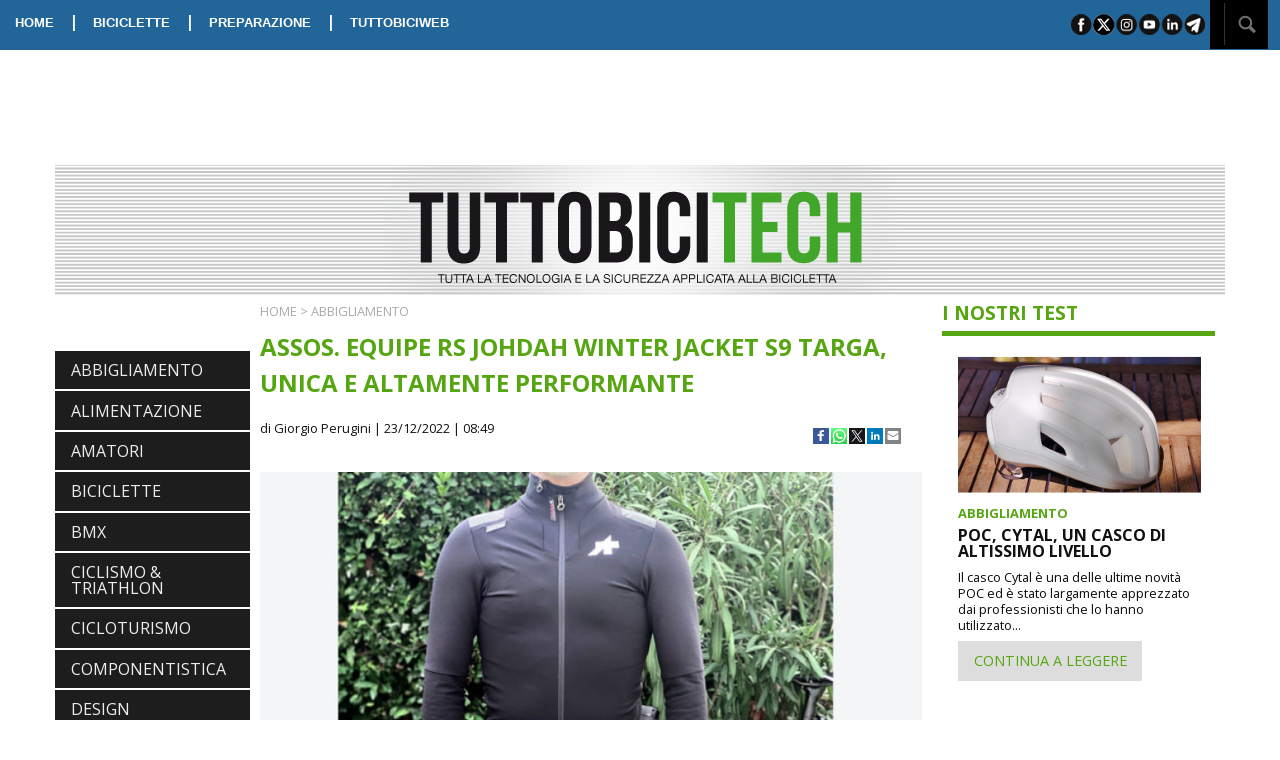

--- FILE ---
content_type: text/html; charset=UTF-8
request_url: https://www.tuttobicitech.it/article/1671818195
body_size: 22222
content:
<!DOCTYPE html>
<html class="no-js" lang="it">
    <head>
        <meta charset="UTF-8" />
        <title>ASSOS. EQUIPE RS JOHDAH WINTER JACKET S9 TARGA, UNICA E ALTAMENTE PERFORMANTE
</title>
        <meta http-equiv="Refresh" content="600">
<link rel="canonical" href="https://www.tuttobicitech.it/article/2022/12/23/1671818195/assos-review-giacca-equipe-rs-johdah-winter-jacket" />
<meta property="og:title" content="ASSOS. EQUIPE RS JOHDAH WINTER JACKET S9 TARGA, UNICA E ALTAMENTE PERFORMANTE"/>
<meta property="og:url" content="https://www.tuttobicitech.it/article/2022/12/23/1671818195/assos-review-giacca-equipe-rs-johdah-winter-jacket"/>
<meta property="og:image" content="https://www.tuttobicitech.it/article/1671818195/photo-social.jpg?1675083964" />
<meta property="og:image:width" content="800">
<meta property="og:image:height" content="400">
<meta property="og:image:type" content="image/jpeg">
<meta property="og:site_name" content="Tuttobicitech"/>
<meta property="og:description" content="ASSOS. EQUIPE RS JOHDAH WINTER JACKET S9 TARGA, UNICA E ALTAMENTE PERFORMANTE">
<meta name="twitter:card" content="summary_large_image" />
<meta name="twitter:title" content="ASSOS. EQUIPE RS JOHDAH WINTER JACKET S9 TARGA, UNICA E ALTAMENTE PERFORMANTE" />
<meta name="gs:twitter:text" content="ASSOS. EQUIPE RS JOHDAH WINTER JACKET S9 TARGA, UNICA E ALTAMENTE PERFORMANTE" />
<meta name="twitter:site" content="@tuttobiciweb_it" />
<meta name="twitter:url" content="https://www.tuttobicitech.it/article/2022/12/23/1671818195/assos-review-giacca-equipe-rs-johdah-winter-jacket" />
<meta name="twitter:image" content="https://www.tuttobicitech.it/article/1671818195/photo-social.jpg?488828161" />
<meta name="twitter:description" content="ASSOS. EQUIPE RS JOHDAH WINTER JACKET S9 TARGA, UNICA E ALTAMENTE PERFORMANTE" />
<meta name="description" content="ASSOS. EQUIPE RS JOHDAH WINTER JACKET S9 TARGA, UNICA E ALTAMENTE PERFORMANTE" />
<meta name="keywords" content="ASSOS review,giacca EQUIPE RS JOHDAH WINTER JACKET">
<meta name="news_keywords" content="ASSOS review,giacca EQUIPE RS JOHDAH WINTER JACKET">
        <meta http-equiv="x-ua-compatible" content="ie=edge">
        <meta name="viewport" content="width=device-width, initial-scale=1.0">
        <link rel="stylesheet" href="//cdnjs.cloudflare.com/ajax/libs/foundation/6.4.3/css/foundation.min.css" />

        <link href="//fonts.googleapis.com/css?family=Open+Sans:400,400i,700" rel="stylesheet">

<link rel="apple-touch-icon" sizes="57x57" href="/bundles/tuttobici/images/favicon-tbt/apple-icon-57x57.png">
<link rel="apple-touch-icon" sizes="60x60" href="/bundles/tuttobici/images/favicon-tbt/apple-icon-60x60.png">
<link rel="apple-touch-icon" sizes="72x72" href="/bundles/tuttobici/images/favicon-tbt/apple-icon-72x72.png">
<link rel="apple-touch-icon" sizes="76x76" href="/bundles/tuttobici/images/favicon-tbt/apple-icon-76x76.png">
<link rel="apple-touch-icon" sizes="114x114" href="/bundles/tuttobici/images/favicon-tbt/apple-icon-114x114.png">
<link rel="apple-touch-icon" sizes="120x120" href="/bundles/tuttobici/images/favicon-tbt/apple-icon-120x120.png">
<link rel="apple-touch-icon" sizes="144x144" href="/bundles/tuttobici/images/favicon-tbt/apple-icon-144x144.png">
<link rel="apple-touch-icon" sizes="152x152" href="/bundles/tuttobici/images/favicon-tbt/apple-icon-152x152.png">
<link rel="apple-touch-icon" sizes="180x180" href="/bundles/tuttobici/images/favicon-tbt/apple-icon-180x180.png">
<link rel="icon" type="image/png" sizes="192x192"  href="/bundles/tuttobici/images/favicon-tbt/android-icon-192x192.png">
<link rel="icon" type="image/png" sizes="32x32" href="/bundles/tuttobici/images/favicon-tbt/favicon-32x32.png">
<link rel="icon" type="image/png" sizes="96x96" href="/bundles/tuttobici/images/favicon-tbt/favicon-96x96.png">
<link rel="icon" type="image/png" sizes="16x16" href="/bundles/tuttobici/images/favicon-tbt/favicon-16x16.png">
<link rel="manifest" href="/bundles/tuttobici/images/favicon-tbt/manifest.json">
<meta name="msapplication-TileColor" content="#ffffff">
<meta name="msapplication-TileImage" content="/bundles/tuttobici/images/favicon-tbt/ms-icon-144x144.png">
<meta name="theme-color" content="#ffffff">

        <link rel="stylesheet" href="//cdnjs.cloudflare.com/ajax/libs/slick-carousel/1.8.1/slick.min.css" />
        <link rel="stylesheet" href="//cdnjs.cloudflare.com/ajax/libs/slick-carousel/1.8.1/slick-theme.min.css" />
        <link rel="stylesheet" href="/bundles/tuttobici/css/apptech.css?v=1" />
        <link rel="stylesheet" type="text/css" href="//cdnjs.cloudflare.com/ajax/libs/photoswipe/4.1.2/photoswipe.min.css">
<link rel="stylesheet" type="text/css" href="//cdnjs.cloudflare.com/ajax/libs/photoswipe/4.1.2/default-skin/default-skin.min.css">
        <link rel="icon" type="image/x-icon" href="/favicon.ico" />
<script async='async' type="text/plain" src='//www.googletagservices.com/tag/js/gpt.js' class="_iub_cs_activate"></script>

<script>
  var googletag = googletag || {};
  googletag.cmd = googletag.cmd || [];
</script>

<script class="_iub_cs_activate" type="text/plain">
function loaddesktopzone() {
  if(!window.matchMedia("(max-width: 39.9375em)").matches) {
    googletag.cmd.push(function() {

      googletag.defineSlot('/21686553485/tbtbox273x273int1', [ [273, 273], [273, 227], 'fluid' ], 'ad-box-1').addService(googletag.pubads()).setCollapseEmptyDiv(true);
      googletag.defineSlot('/21686553485/tbtbox273x273int2', [ [273, 273], [273, 227], 'fluid' ], 'ad-box-2').addService(googletag.pubads()).setCollapseEmptyDiv(true);
      googletag.defineSlot('/21686553485/tbtbox273x273int3', [ [273, 273], [273, 227], 'fluid' ], 'ad-box-3').addService(googletag.pubads()).setCollapseEmptyDiv(true);
      googletag.defineSlot('/21686553485/tbtbox273x273int4', [ [273, 273], [273, 227], 'fluid' ], 'ad-box-4').addService(googletag.pubads()).setCollapseEmptyDiv(true);
      googletag.defineSlot('/21686553485/tbtbox273x273int5', [ [273, 273], [273, 227], 'fluid' ], 'ad-box-5').addService(googletag.pubads()).setCollapseEmptyDiv(true);


      googletag.defineSlot('/21686553485/tbtbox195x195int1', [ [195, 195], 'fluid' ], 'ad-minibox-1').addService(googletag.pubads()).setCollapseEmptyDiv(true);
      googletag.defineSlot('/21686553485/tbtbox195x195int2', [ [195, 195], 'fluid' ], 'ad-minibox-2').addService(googletag.pubads()).setCollapseEmptyDiv(true);
      googletag.defineSlot('/21686553485/tbtbox195x195int3', [ [195, 195], 'fluid' ], 'ad-minibox-3').addService(googletag.pubads()).setCollapseEmptyDiv(true);
      googletag.defineSlot('/21686553485/tbtbox195x195int4', [ [195, 195], 'fluid' ], 'ad-minibox-4').addService(googletag.pubads()).setCollapseEmptyDiv(true);
      googletag.defineSlot('/21686553485/tbtbox195x195int5', [ [195, 195], 'fluid' ], 'ad-minibox-5').addService(googletag.pubads()).setCollapseEmptyDiv(true);
      googletag.defineSlot('/21686553485/tbtbox195x195int6', [ [195, 195], 'fluid' ], 'ad-minibox-6').addService(googletag.pubads()).setCollapseEmptyDiv(true);
      googletag.defineSlot('/21686553485/tbtbox195x195int7', [ [195, 195], 'fluid' ], 'ad-minibox-7').addService(googletag.pubads()).setCollapseEmptyDiv(true);

      googletag.defineSlot('/21686553485/tbtleaderboard1170x127int', [ 'fluid' , [1200, 130] ], 'leaderboard').addService(googletag.pubads());
      googletag.defineSlot('/21686553485/tbtmanchette184x90intright', [184, 90], 'manchettedx').addService(googletag.pubads());
      googletag.defineSlot('/21686553485/tbtmanchette184x90intleft', [184, 90], 'manchettesx').addService(googletag.pubads());
      googletag.defineSlot('/21686553485/tbttakeoverint', [ 'fluid' ], 'takeover').addService(googletag.pubads());
      googletag.defineSlot('/21686553485/tbtvertbox273x486int', [ [273, 486], 'fluid' ], 'vertbox').addService(googletag.pubads());
      googletag.defineSlot('/21686553485/tbtpopupint', [ 'fluid' ], 'div-ad-popup').addService(googletag.pubads());

    });
  }
}

loaddesktopzone();
</script>
<script class="_iub_cs_activate" type="text/plain">
function loadmobilezone() {
  if(window.matchMedia("(max-width: 39.9375em)").matches) {
    googletag.cmd.push(function() {
      googletag.defineSlot('/21686553485/tbtpushmobileint', ['fluid'], 'ad-mobile-pushbar').addService(googletag.pubads()).setCollapseEmptyDiv(true);
      googletag.defineSlot('/21686553485/tbtmbox640x640int1', ['fluid'], 'ad-mboxint-1').addService(googletag.pubads()).setCollapseEmptyDiv(true);
      googletag.defineSlot('/21686553485/tbtmbox640x100footerint', ['fluid'], 'ad-mobile-footer').addService(googletag.pubads());
    });
  }
  if(window.matchMedia("(min-width: 40em)").matches) {
    googletag.cmd.push(function() {
      googletag.defineSlot('/21686553485/tbtpushtabletint', [ 'fluid'], 'ad-mobile-pushbar').addService(googletag.pubads()).setCollapseEmptyDiv(true);
      googletag.defineSlot('/21686553485/tbtmbox640x100tabletfooterint', [ 'fluid'], 'ad-mobile-footer').addService(googletag.pubads());
    });
  }
}

loadmobilezone();
</script>
<script class="_iub_cs_activate" type="text/plain">
    googletag.cmd.push(function() {
        googletag.pubads().enableSingleRequest();
          googletag.pubads().addEventListener('slotRenderEnded', function(event) {
            if(event.isEmpty) {
              if(event.slot.getSlotElementId().match(/ad-box-/)) {
                $('#'+event.slot.getSlotElementId()).parent().parent().remove();
              }
            }    
            if(event.slot.getSlotElementId().match(/ad-popup/)) {
              if ($.cookie('popuphome')==undefined && !window.matchMedia("(max-width: 39.9375em)").matches && !event.isEmpty  ) {
                $('#popup').foundation('open');
                $.cookie('popuphome', '1');
                $('#popup').css('top', '120px');
              } 
              window.setTimeout(function () { msnryreviews.layout(); },2000);
            }
            if($.cookie('popupmobhome')==undefined && event.slot.getAdUnitPath().match(/skinmobile/)) {
              console.log("ho renderizzato skinmobile");
              if (window.matchMedia("(max-width: 640px)").matches && !event.isEmpty) {
                console.log("salvo il cookie popupmobhome")
                var date = new Date();
                date.setTime(date.getTime() + (30 * 60 * 1000));
                $.cookie('popupmobhome', '1', { expires: date , path: '/'});
                $('#skinmobile').foundation('open');
                countdown();
              }
            }
          });

        googletag.enableServices();
      });

      function refreshads() {
         console.log("refreshads");
         googletag.pubads().refresh();
         window.setTimeout(refreshads, 60000);
      }

      popupttl=10;
      function countdown() {
         $(".countdown").html("Chiusura in "+popupttl);
         popupttl-=1;
         if(popupttl<0) {
            $('#skinmobile').foundation('close');
            popupttl=10;
         } else {
            setTimeout(countdown,1000);
         }
      }
    </script>
<script type="text/javascript">
var _iub = _iub || [];
_iub.csConfiguration = {"invalidateConsentWithoutLog":true,"consentOnContinuedBrowsing":false,"whitelabel":false,"lang":"it","floatingPreferencesButtonDisplay":"bottom-right","siteId":2502970,"countryDetection":true,"cookiePolicyId":17821505, "banner":{ "closeButtonRejects":true,"acceptButtonDisplay":true,"customizeButtonDisplay":true,"explicitWithdrawal":true,"position":"float-top-center" }};
</script>
<script type="text/javascript" src="//cdn.iubenda.com/cs/iubenda_cs.js" charset="UTF-8" async></script>
    </head>
    <body>
<!-- Global site tag (gtag.js) - Google Analytics -->
<script async src="https://www.googletagmanager.com/gtag/js?id=G-EPLL5S3GYK"></script>
<script>
  window.dataLayer = window.dataLayer || [];
  function gtag(){dataLayer.push(arguments);}
  gtag('js', new Date());
</script>

<script class="_iub_cs_activate" type="text/plain">
  gtag('config', 'UA-223540-15', { 'anonymize_ip': true });
</script>
<script>
  gtag('config', 'G-EPLL5S3GYK');
</script>


<!-- takeover -->
<div style="position:fixed; top:44px; width: 1600px; left: 50%; margin-left: -800px;" class="show-for-large">
<!-- /21686553485/takeoverint -->
    <div id='takeover' style='height:1200px; width:1600px;'>
    <script class="_iub_cs_activate" type="text/plain">
    googletag.cmd.push(function() { googletag.display('div-gpt-ad-1518715580814-1'); });
    </script>
    </div>
</div>
<!-- -->

<!-- popup -->
<div id="popup" class="reveal show-for-medium-up text-center" data-options="animation:false; root_element: body;" data-reveal>
   <div id="div-ad-popup" style="width:400px; height:400px;"></div>
    <button class="close-button" data-close aria-label="Chiudi" type="button">
    <span aria-hidden="true">&times;</span>
   </button>
</div>
<!-- -->

<div class="stickyontop">
  <div class="top-bar show-for-large">
    <div class="top-bar-left top-bar-section">
      <ul class="dropdown menu" data-dropdown-menu>
        <li><a href="/">HOME</a></li>
        <li class="show-for-medium-up">|</li>
        <li><a href="/articles/category/BICICLETTE">BICICLETTE</a></li>
        <li class="show-for-medium-up">|</li>
        <li><a href="/articles/category/PREPARAZIONE">PREPARAZIONE</a></li>
        <li class="show-for-medium-up">|</li>
        <li class="show-for-medium-up"><a href="https://www.tuttobiciweb.it/" class="tbwebbot">TUTTOBICIWEB</a></li>
      </ul>
    </div>
    <div class="top-bar-right top-bar-section">
      <ul class="menu right show-for-large-up">
        <li><img src="/bundles/tuttobici/images/sharebar.png" id="socialbar2" usemap="#sharebar"></li>
        <li>&nbsp;</li>
        <li class="noeffect"><div style="position:relative"><div style="position:absolute; width:200px; right:47px; top:1px;" class="hide" id="searchbox"><input type="text" id="searchstr2"></div><img src="/bundles/tuttobici/images/searchico.png" id="searchbot2">&nbsp;&nbsp;&nbsp;</div></li>
      </ul>
    </div>
  </div>
</div>

     <div id="takeoverspacer" class="show-for-large"></div>

     <div class="grid-container">
       <div class="title-bar stickyontop" data-responsive-toggle="techmenu" data-hide-for="large">
         <div class="grid-x">
           <div class="cell">
             <button class="menu-icon dark" type="button" data-toggle="techmenu"></button>
             <div class="title-bar-title"><a href="/"><img style="height:35px" src="/bundles/tuttobici/images/logotbtechmobile.png" /></a></div>
           </div>
         </div>
       </div>
       <div class="grid-x align-middle show-for-large" id="divtestata" style="background-image: url(/bundles/tuttobici/images/righe.png)">
          <div class="cell show-for-large medium-3 text-center manchette">
<div id='manchettedx' style='text-align:center; height:90px; width:100%;'>
<script class="_iub_cs_activate" type="text/plain">
googletag.cmd.push(function() { googletag.display('manchettedx'); });
</script>
</div>
          </div>
          <div class="cell medium-6 text-center">
            <a href="/"><img src="/bundles/tuttobici/images/logotbtech.png" /></a>
          </div>
          <div class="cell show-for-large medium-3 text-center manchette">
<div id='manchettesx' style='text-align:center; height:90px; width:100%;'>
<script class="_iub_cs_activate" type="text/plain">
googletag.cmd.push(function() { googletag.display('manchettesx'); });
</script>
</div>
          </div>
       </div>

       <div class="grid-x show-for-large">
          <div class="cell">
<div id='leaderboard'>
<script class="_iub_cs_activate" type="text/plain">
googletag.cmd.push(function() { googletag.display('leaderboard'); });
</script>
</div>
          </div>
       </div>

       <div class="grid-x">
          <div class="cell large-2">
<!-- spalla sx -->
             <div class="grid-x">
                <div class="cell">
                                     <ul class="vertical menu accordion-menu" id="techmenu" data-accordion-menu>
                     <li><a  href="/articles/category/ABBIGLIAMENTO">ABBIGLIAMENTO</a></li>
                     <li><a  href="/articles/category/ALIMENTAZIONE">ALIMENTAZIONE</a></li>
                     <li><a  href="/articles/category/AMATORI">AMATORI</a></li>
                     <li><a  href="/articles/category/BICICLETTE">BICICLETTE</a></li>
                     <li><a  href="/articles/category/BMX">BMX</a></li>
                     <li><a  href="/articles/category/CICLISMO%20%26%20TRIATHLON">CICLISMO &amp; TRIATHLON</a></li>
                     <li><a  href="/articles/category/CICLOTURISMO">CICLOTURISMO</a></li>
                     <li><a  href="/articles/category/COMPONENTISTICA">COMPONENTISTICA</a></li>
                     <li><a  href="/articles/category/DESIGN">DESIGN</a></li>
                     <li><a  href="/articles/category/DOPING">DOPING</a></li>
                     <li><a  href="/articles/category/DUATHLON">DUATHLON</a></li>
                     <li><a  href="/articles/category/EBIKE">EBIKE</a></li>
                     <li><a  href="/articles/category/ESTREMO">ESTREMO</a></li>
                     <li><a  href="/articles/category/EVENTI">EVENTI</a></li>
                     <li><a  href="/articles/category/FUORISTRADA">FUORISTRADA</a></li>
                     <li><a  href="/articles/category/GRAN%20FONDO">GRAN FONDO</a></li>
                     <li><a  href="/articles/category/HANDBIKE">HANDBIKE</a></li>
                     <li><a  href="/articles/category/LIBRI">LIBRI</a></li>
                     <li><a  href="/articles/category/LUTTO">LUTTO</a></li>
                     <li><a  href="/articles/category/MEDICINA">MEDICINA</a></li>
                     <li><a  href="/articles/category/MTB">MTB</a></li>
                     <li><a  href="/articles/category/NEWS">NEWS</a></li>
                     <li><a  href="/articles/category/PREPARAZIONE">PREPARAZIONE</a></li>
                     <li><a  href="/articles/category/PSICOLOGIA">PSICOLOGIA</a></li>
                     <li><a  href="/articles/category/SCARPE">SCARPE</a></li>
                     <li><a  href="/articles/category/SCATTO%20FISSO">SCATTO FISSO</a></li>
                     <li><a  href="/articles/category/SELLE">SELLE</a></li>
                     <li><a  href="/articles/category/SOCIETA%27">SOCIETA&#039;</a></li>
                     <li><a  href="/articles/category/TECNICA">TECNICA</a></li>
                     <li><a  href="/articles/category/TRIATHLON">TRIATHLON</a></li>
                   </ul>

                </div>
             </div>
<div id='ad-minibox-1' class="show-for-large" style='text-align:center; width:100%;'>
<script class="_iub_cs_activate" type="text/plain">
googletag.cmd.push(function() { googletag.display('ad-minibox-1'); });
</script>
</div>
             <div class="grid-x show-for-large">
                <div class="cell padding-top-1 padding-bottom-1">
                  <div class="greybox">
                    <div class="greentitle padding-bottom-1">I PIU' LETTI</div>
                      <div id="mostviewedlist"></div>
                  </div>
                </div>
             </div>
             <div class="grid-x show-for-large">
                <div class="cell">
<div id='ad-minibox-2' style='text-align:center; width:100%;'>
<script class="_iub_cs_activate" type="text/plain">
googletag.cmd.push(function() { googletag.display('ad-minibox-2'); });
</script>
</div>
                </div>
             </div>
             <div class="grid-x show-for-large">
                <div class="cell padding-top-1 padding-bottom-1">
                   <a href="/digitaledition"><img src="/bundles/tuttobici/images/digitalbot.png" /></a>
                </div>
             </div>
             <div class="grid-x show-for-large padding-bottom-1">
                <div class="cell">
<div id='ad-minibox-3' style='text-align:center; width:100%;'>
<script class="_iub_cs_activate" type="text/plain">
googletag.cmd.push(function() { googletag.display('ad-minibox-3'); });
</script>
</div>
                </div>
             </div>
             <div class="grid-x show-for-large padding-bottom-1">
                <div class="cell">
<div id='ad-minibox-4' style='text-align:center; width:100%;'>
<script class="_iub_cs_activate" type="text/plain">
googletag.cmd.push(function() { googletag.display('ad-minibox-4'); });
</script>
</div>
                </div>
             </div>
             <div class="grid-x show-for-large padding-bottom-1">
                <div class="cell">
<div id='ad-minibox-5' style='text-align:center; width:100%;'>
<script class="_iub_cs_activate" type="text/plain">
googletag.cmd.push(function() { googletag.display('ad-minibox-5'); });
</script>
</div>
                </div>
             </div>
             <div class="grid-x show-for-large padding-bottom-1">
                <div class="cell">
<div id='ad-minibox-6' style='text-align:center; width:100%;'>
<script class="_iub_cs_activate" type="text/plain">
googletag.cmd.push(function() { googletag.display('ad-minibox-6'); });
</script>
</div>
                </div>
             </div>
             <div class="grid-x show-for-large padding-bottom-1">
                <div class="cell">
<div id='ad-minibox-7' style='text-align:center; width:100%;'>
<script class="_iub_cs_activate" type="text/plain">
googletag.cmd.push(function() { googletag.display('ad-minibox-7'); });
</script>
</div>
                </div>
             </div>
<!-- fine spalla -->
          </div>
<!-- main content -->
          <div class="cell large-7" id="contentdiv">
            <div class="grid-x hide-for-large" id="divmobilepushbar">
               <div class="cell">
<div id='ad-mobile-pushbar' style='text-align:center; width:100%;'>
<script class="_iub_cs_activate" type="text/plain">
googletag.cmd.push(function() { googletag.display('ad-mobile-pushbar'); });
</script>
</div>
               </div>
            </div>
            <div class="grid-x">
              <div class="cell">
                <div class="grid-x">
  <div class="cell medium-12">
      <div class="category padding-top-1"><a class="category" href="/">HOME</a> &gt; <a class="category" href="/articles/category/ABBIGLIAMENTO">ABBIGLIAMENTO</a></div>
      <div class="articledetailtitle">ASSOS. EQUIPE RS JOHDAH WINTER JACKET S9 TARGA, UNICA E ALTAMENTE PERFORMANTE</div>
      <div class="grid-x">
        <div class="cell medium-9">
          <div class="author">
            <a class="author" href="/articles/author/Giorgio%20Perugini">di Giorgio Perugini</a>
        | 23/12/2022 | 08:49
          </div>
        </div>
        <div class="cell medium-3">
          <ul class="socialbuttons">
<li><a target="_blank" href="https://www.facebook.com/sharer/sharer.php?u=https://www.tuttobicitech.it/article/2022/12/23/1671818195/assos-review-giacca-equipe-rs-johdah-winter-jacket"><img src="/bundles/tuttobici/images/facebook_icon_c16.png"></a></li>
<li><a href="whatsapp://send?text=https://www.tuttobicitech.it/article/2022/12/23/1671818195/assos-review-giacca-equipe-rs-johdah-winter-jacket" data-action="share/whatsapp/share"><img src="/bundles/tuttobici/images/whatsapp_icon_c16.png"></a></li>
<li><a target="_blank" href="https://twitter.com/intent/tweet?url=https://www.tuttobicitech.it/article/2022/12/23/1671818195/assos-review-giacca-equipe-rs-johdah-winter-jacket"><img src="/bundles/tuttobici/images/twitter_icon_c16.png"></a></li>
<li><a href="https://www.linkedin.com/shareArticle?mini=true&url=https://www.tuttobicitech.it/article/2022/12/23/1671818195/assos-review-giacca-equipe-rs-johdah-winter-jacket"><img src="/bundles/tuttobici/images/linkedin_icon_c16.png"></a></li>
<li><a href="mailto:?subject=TUTTOBICITECH.it%20-%20ASSOS. EQUIPE RS JOHDAH WINTER JACKET S9 TARGA, UNICA E ALTAMENTE PERFORMANTE&body=https://www.tuttobicitech.it/article/2022/12/23/1671818195/assos-review-giacca-equipe-rs-johdah-winter-jacket"><img src="/bundles/tuttobici/images/email_icon_c16.png"></a></li>
</ul>

        </div>
      </div>
      <div class="grid-x">
        <div class="cell medium-12 article">
          <img src="/article/1671818195/photo-medium" />
          <div class="padding-top-1">
          <p><p>Probabilmente la<strong> Johdah Targa di Assos</strong> &egrave; la giacca sportiva invernale pi&ugrave; completa di sempre per l&rsquo;azienda svizzera, un capo eccellente che mira a riscrivere le regole per l&rsquo;isolamento termico invernale. Calda, impermeabile ed evoluta dal punto di vista dei materiali coinvolti, regola la temperatura corporea in modo attivo e offre una gestione del sudore davvero performante.</p>
<p><img src="/attachment/63a5eb0adba888267e0a5f52" alt="" width="660" height="370" /></p>
<p><img src="/attachment/63a5eb13dba88852826419f3" alt="" width="660" height="370" /></p>
<p><strong>Un vestizione perfetta, sembra di non averla indosso</strong></p>
<p>Cosa mi ha stupito di pi&ugrave;? Semplice, una volta indossata la giacca Johdah Targa ci si sente liberi come se avessimo indossato una semplice maglia. Credetemi, una giacca per molti versi si fa sentire, o perch&eacute; ostacola i movimenti o per via dello spessore eccessivo dei vari pannelli. Qui tutto sfiora la perfezione a mio avviso e non potrebbe essere cos&igrave; visto che il capo ha un prezzo davvero elevato. Tanta protezione deriva dall&rsquo;utilizzo delle membrane softshell SPHERE, fantastiche per via dell&rsquo;isolamento che promuovono e per la comprovata protezione offerta in caso di pioggia. Le membrane hanno un ingombro davvero risicato e Assos sfrutta pannelli di peso diverso per confezionare un fit aderente, una sorta di seconda pelle da utilizzare sia quando vi vai di menare che quando vi va di trottare, sempre sfruttando un ottimo equilibrio termico.</p>
<p><img src="/attachment/63a5eb27dba8883c946f5602" alt="" width="660" height="370" /></p>
<p><img src="/attachment/63a5eb2edba888440c128862" alt="" width="660" height="370" /></p>
<p><strong>Un mini gilet e un interno morbido e caldo</strong></p>
<p>Le maniche internamente sono belle felpate mentre all&rsquo;interno del pannello anteriore, appena dietro la prima zip troviamo un mini gilet che ha il compito di avvolgere la base del collo e la parte alta del petto. Questo sfrutta una zip asimmetrica per non creare fastidiose sovrapposizioni e offre un bel ripara al collo prevenendo l&rsquo;ingresso di pericolosi spifferi e rendendo inutile l&rsquo;utilizzo di qualsiasi tipo di scalda collo. Il pannello anteriore ospita due doppie valvole sulla parte frontale delle spalle chiamate diffuser per far scorrere verso l&rsquo;esterno l&rsquo;umidit&agrave; e il calore in eccesso.</p>
<p><img src="/attachment/63a5eb4adba8887f74035752" alt="" width="660" height="370" /></p>
<p><img src="/attachment/63a5eb53dba8882427476862" alt="" width="660" height="370" /></p>
<p>Si tratta quasi di due canne fumarie, un sistema pratico che funziona in maniera impeccabile. La parte interna del pannello posteriore &egrave; votata al lavoro puro, infatti, ogni suo componente &egrave; posizionato nel migliore dei modi per facilitare la traspirabilit&agrave;. Un sistema di interscambio viene garantito anche dalla comunicazione tra le tasche e la parte interna della giacca, una sorta di filtraggio che avviene per via del tessuto traforato posto tra tasche e interno della giacca. In questa zona Assos posiziona una novit&agrave; che torner&agrave; utile a chi fa lunghe uscite, ovvero la gobaPok, una tasca interna posta appena sopra le tre classiche tasche posteriori ( si raggiunge solo dall&rsquo;interno ) utile per portare con s&eacute; un capo alleycat o thermobooster se il clima peggiora.</p>
<p><img src="/attachment/63a5eb78dba8883c946f5603" alt="" width="660" height="370" /></p>
<p><img src="/attachment/63a5eb81dba8887f74035753" alt="" width="660" height="370" /></p>
<p><strong>La prova vera la dovete fare dando il massimo sui pedali</strong></p>
<p>Senza mezzi termini, credo che la giacca Johdah Targa sia un vero portento per le uscite invernali tirate, quelle in cui potete eseguire variazioni e cambi di ritmo continui. Il lavoro di Assos sulle membrane softshell SPHERE &egrave; a dir poco fantastico, infatti oltre a ricavarne pannelli a spessore variabile riesce a dare a questa giacca un taglio racing fit che appagher&agrave; senza dubbio i pi&ugrave; corsaioli. Generalmente per prendere aria se si alza il ritmo serve aprire del tuto la giacca, ma in questo caso i diffuser riescono a smaltire il calore in eccesso allontanando lo spettro di una eccessiva sudorazione. Il doppio colletto con zip sfalsata &egrave; incredibilmente comodo, cosi come sono ottimi i polsini, sottili ma ben strutturati.</p>
<p><img src="/attachment/63a5eb8fdba88830295b81c2" alt="" width="660" height="370" /></p>
<p><img src="/attachment/63a5eb98dba88824386fb7e2" alt="" width="660" height="370" /></p>
<p>Le tre tasche posteriori sono capienti e giocano un ruolo importante per allontanare il calore in eccesso, inoltre sono decisamente poco deformabili e assicurano al pannello posteriore una decisa consistenza. La parte bassa del pannello posteriore &egrave; governata da una bella fettuccia elastica realizzata in materiale riflettente, un dettaglio che va ad aggiungersi a quello sulla tasca centrale e ai due diffuser. Le maniche sono calde e n&eacute; vento n&eacute; acqua vanno a scalfire il pannello anteriore, davvero super. Il mini gilet ha un suo senso e concorre nel rendere la parte alta del busto decisamente pi&ugrave; calda senza ingombrare in vita. La giacca Johdh Targa &egrave; decisamente dinamica e gode delle migliori lavorazioni che Assos pu&ograve; offrire, un capo di classe che brilla il ogni suo dettaglio dai materiali utilizzati fino ai tiretti. Ci risiamo, il concetto di lusso omologato si rispecchia totalmente anche in questa giacca, un capo in cui Assos mette a frutto tutto l&rsquo;enorme potenziale disponibile a livello di materiale e lavorazioni.</p>
<p><a href="http://www.assos.com" target="_blank" rel="noopener">www.assos.com</a></p>
<p><img src="/attachment/63a5ebb2dba888152b29a7c3" alt="" width="660" height="370" /></p>
<p><img src="/attachment/63a5ebbfdba8883a2951bbc2" alt="" width="660" height="370" /></p>
<p><img src="/attachment/63a5ebcadba88842c93fec92" alt="" width="660" height="370" /></p></p>
          </div>
          <div class="articlecopy">Copyright &copy TBW</div>
        </div>
      </div>
  </div>
</div>
<div class="columntitle">TUTTE LE NEWS</div>
<div class="grid-x padding-top-1">
  <div class="cell large-12">
    <div class="grid-x">
  <div class="cell medium-12">
      <div class="grid-x grid-margin-x">
        <div class="cell medium-6">
          <div class="text-center">
          <a href="/article/2026/01/21/1768922115/ciclismo-nalini-abbigliamento-tecnico-daniele-bennati-performance"><img class="tbboximg" src="/article/1768922115/photo-small" /></a>
          </div>
        </div>
        <div class="cell medium-6">
          <div class="grid-y" style="position: relative; height: 260px;">
            <div class="cell">
              <div class="boxtitle"><a href="/articles/category/ABBIGLIAMENTO">ABBIGLIAMENTO</a></div>
              <div><a href="/article/2026/01/21/1768922115/ciclismo-nalini-abbigliamento-tecnico-daniele-bennati-performance" class="boxarticletitle">NALINI. ARRIVA L&#039;ESCLUSIVA CAPSULE COLLECTION REALIZZATA IN COLLABORAZIONE CON DANIELE BENNATI</a></div>
              <div class="boxarticletext">
                È ufficiale. La stretta di mano fra il direttore generale di Nalini Giuseppe Bovo e il dirigente sportivo ed ex commissario tecnico della nazionale italiana di ciclismo Daniele Bennati si...
              </div>
            </div>
            <div class="cell"><br><br>
              <a class="button" href="/article/2026/01/21/1768922115/ciclismo-nalini-abbigliamento-tecnico-daniele-bennati-performance">CONTINUA A LEGGERE</a>
            </div>
          </div>
        </div>
      </div>
  </div>
</div>
<hr>

  </div>
</div>
<div class="row">
  <div class="columns medium-12">
    <div id='ad-mboxint-1' style='text-align:center; width:100%;' class="show-for-small-only">
    <script class="_iub_cs_activate" type="text/plain">
    googletag.cmd.push(function() { googletag.display('ad-mboxint-1'); });
    </script>
    </div>
  </div>
</div>
<div class="grid-x padding-top-1">
  <div class="cell large-12">
    <div class="grid-x">
  <div class="cell medium-12">
      <div class="grid-x grid-margin-x">
        <div class="cell medium-6">
          <div class="text-center">
          <a href="/article/2026/01/20/1768899632/ciclismo-tacchette-look-innovazione-tecnologia"><img class="tbboximg" src="/article/1768899632/photo-small" /></a>
          </div>
        </div>
        <div class="cell medium-6">
          <div class="grid-y" style="position: relative; height: 260px;">
            <div class="cell">
              <div class="boxtitle"><a href="/articles/category/COMPONENTISTICA">COMPONENTISTICA</a></div>
              <div><a href="/article/2026/01/20/1768899632/ciclismo-tacchette-look-innovazione-tecnologia" class="boxarticletitle">LOOK. KEO GRIP, LA TACCHETTA DI RIFERIMENTO CAMBIA PELLE</a></div>
              <div class="boxarticletext">
                Keo, lo standard stradale creato da LOOK nel 2004 come lo standard per offrire ai ciclisti su strada un’interfaccia tacchetta/pedale più leggera, compatta, efficiente e sicura in circolazione,   presenta...
              </div>
            </div>
            <div class="cell"><br><br>
              <a class="button" href="/article/2026/01/20/1768899632/ciclismo-tacchette-look-innovazione-tecnologia">CONTINUA A LEGGERE</a>
            </div>
          </div>
        </div>
      </div>
  </div>
</div>
<hr>

  </div>
</div>
<div class="grid-x padding-top-1">
  <div class="cell large-12">
    <div class="grid-x">
  <div class="cell medium-12">
      <div class="grid-x grid-margin-x">
        <div class="cell medium-6">
          <div class="text-center">
          <a href="/article/2026/01/20/1768900836/ciclismo-tecnologia-recupero-sonno-performance"><img class="tbboximg" src="/article/1768900836/photo-small" /></a>
          </div>
        </div>
        <div class="cell medium-6">
          <div class="grid-y" style="position: relative; height: 260px;">
            <div class="cell">
              <div class="boxtitle"><a href="/articles/category/APPROFONDIMENTI">APPROFONDIMENTI</a></div>
              <div><a href="/article/2026/01/20/1768900836/ciclismo-tecnologia-recupero-sonno-performance" class="boxarticletitle">UAE TEAM EMIRATES XRG, PARTNERSHIP CON EIGHT SLEEP PER MIGLIORARE RECUPERO E PERFORMANCHE</a></div>
              <div class="boxarticletext">
                UAE Team Emirates XRG, uno dei team più vincenti del ciclismo professionistico mondiale, annuncia una nuova partnership con Eight Sleep, leader globale nella tecnologia del sonno, con l’obiettivo di supportare...
              </div>
            </div>
            <div class="cell"><br><br>
              <a class="button" href="/article/2026/01/20/1768900836/ciclismo-tecnologia-recupero-sonno-performance">CONTINUA A LEGGERE</a>
            </div>
          </div>
        </div>
      </div>
  </div>
</div>
<hr>

  </div>
</div>
<div class="grid-x padding-top-1">
  <div class="cell large-12">
    <div class="grid-x">
  <div class="cell medium-12">
      <div class="grid-x grid-margin-x">
        <div class="cell medium-6">
          <div class="text-center">
          <a href="/article/2026/01/19/1768830398/ciclismo-gravel-stelvio-3t-mountain-bike"><img class="tbboximg" src="/article/1768830398/photo-small" /></a>
          </div>
        </div>
        <div class="cell medium-6">
          <div class="grid-y" style="position: relative; height: 260px;">
            <div class="cell">
              <div class="boxtitle"><a href="/articles/category/GRAN%20FONDO">GRAN FONDO</a></div>
              <div><a href="/article/2026/01/19/1768830398/ciclismo-gravel-stelvio-3t-mountain-bike" class="boxarticletitle">LA STELVIO SANTINI 2026: AFFRONTATE AL MEGLIO LA NUOVA PROVA GRAVEL CON BICI 3T</a></div>
              <div class="boxarticletext">
                Manca sempre meno al doppio appuntamento con La Stelvio Santini in programma il 6 e 7 giugno 2026, che quest’anno si arricchisce di una novità assoluta: la traccia gravel. I...
              </div>
            </div>
            <div class="cell"><br><br>
              <a class="button" href="/article/2026/01/19/1768830398/ciclismo-gravel-stelvio-3t-mountain-bike">CONTINUA A LEGGERE</a>
            </div>
          </div>
        </div>
      </div>
  </div>
</div>
<hr>

  </div>
</div>
<div class="grid-x padding-top-1">
  <div class="cell large-12">
    <div class="grid-x">
  <div class="cell medium-12">
      <div class="grid-x grid-margin-x">
        <div class="cell medium-6">
          <div class="text-center">
          <a href="/article/2026/01/19/1768829951/ciclismo-economia-circolare-sociale-riciclo-rigenerazione"><img class="tbboximg" src="/article/1768829951/photo-small" /></a>
          </div>
        </div>
        <div class="cell medium-6">
          <div class="grid-y" style="position: relative; height: 260px;">
            <div class="cell">
              <div class="boxtitle"><a href="/articles/category/BICICLETTE">BICICLETTE</a></div>
              <div><a href="/article/2026/01/19/1768829951/ciclismo-economia-circolare-sociale-riciclo-rigenerazione" class="boxarticletitle">«SECOND CHANCE», IL NUOVO PROGETTO DI SELLE ROYAL IN COLLABORAZIONE CON PIEDELIBERO</a></div>
              <div class="boxarticletext">
                Ogni anno, solo a Firenze, circa 1.800 biciclette rubate o abbandonate, finiscono nel deposito comunale. Grazie al progetto Piedelibero, che coinvolge direttamente i detenuti del carcere di Firenze, molte di...
              </div>
            </div>
            <div class="cell"><br><br>
              <a class="button" href="/article/2026/01/19/1768829951/ciclismo-economia-circolare-sociale-riciclo-rigenerazione">CONTINUA A LEGGERE</a>
            </div>
          </div>
        </div>
      </div>
  </div>
</div>
<hr>

  </div>
</div>
<div class="grid-x padding-top-1">
  <div class="cell large-12">
    <div class="grid-x">
  <div class="cell medium-12">
      <div class="grid-x grid-margin-x">
        <div class="cell medium-6">
          <div class="text-center">
          <a href="/article/2026/01/17/1768665384/ciclismo-innovazione-sicurezza-tecnologia-sport"><img class="tbboximg" src="/article/1768665384/photo-small" /></a>
          </div>
        </div>
        <div class="cell medium-6">
          <div class="grid-y" style="position: relative; height: 260px;">
            <div class="cell">
              <div class="boxtitle"><a href="/articles/category/ABBIGLIAMENTO">ABBIGLIAMENTO</a></div>
              <div><a href="/article/2026/01/17/1768665384/ciclismo-innovazione-sicurezza-tecnologia-sport" class="boxarticletitle">AEROBAG. IL TEAM PICNIC POSTNL TESTA IN ALLENAMENTO UN AIRBAG RIVOLUZIONARIO. VIDEO</a></div>
              <div class="boxarticletext">
                Fino a pochi anni fa sarebbe stato impensabile trovare un airbag incorporato su un capo da corsa, ma oggi siamo qui a dirvi che in questa nuova stagione il team...
              </div>
            </div>
            <div class="cell"><br><br>
              <a class="button" href="/article/2026/01/17/1768665384/ciclismo-innovazione-sicurezza-tecnologia-sport">CONTINUA A LEGGERE</a>
            </div>
          </div>
        </div>
      </div>
  </div>
</div>
<hr>

  </div>
</div>
<div class="grid-x padding-top-1">
  <div class="cell large-12">
    <div class="grid-x">
  <div class="cell medium-12">
      <div class="grid-x grid-margin-x">
        <div class="cell medium-6">
          <div class="text-center">
          <a href="/article/2026/01/16/1768497569/ciclismo-innovazione-tecnologica-ruote-aerodinamiche"><img class="tbboximg" src="/article/1768497569/photo-small" /></a>
          </div>
        </div>
        <div class="cell medium-6">
          <div class="grid-y" style="position: relative; height: 260px;">
            <div class="cell">
              <div class="boxtitle"><a href="/articles/category/COMPONENTISTICA">COMPONENTISTICA</a></div>
              <div><a href="/article/2026/01/16/1768497569/ciclismo-innovazione-tecnologica-ruote-aerodinamiche" class="boxarticletitle">MICHE. DEVA RD, AVANZATE, ESSENZIALI E RIVOLUZIONARIE</a></div>
              <div class="boxarticletext">
                Deva, termine antico che riporta a qualcosa di magico e lucente, è il nome scelto da Miche per la sua ruota più aerodinamica e leggera di sempre, la prima dotata...
              </div>
            </div>
            <div class="cell"><br><br>
              <a class="button" href="/article/2026/01/16/1768497569/ciclismo-innovazione-tecnologica-ruote-aerodinamiche">CONTINUA A LEGGERE</a>
            </div>
          </div>
        </div>
      </div>
  </div>
</div>
<hr>

  </div>
</div>
<div class="grid-x padding-top-1">
  <div class="cell large-12">
    <div class="grid-x">
  <div class="cell medium-12">
      <div class="grid-x grid-margin-x">
        <div class="cell medium-6">
          <div class="text-center">
          <a href="/article/2026/01/16/1768555480/ciclismo-gravel-pinarello-biciclette-innovazione"><img class="tbboximg" src="/article/1768555480/photo-small" /></a>
          </div>
        </div>
        <div class="cell medium-6">
          <div class="grid-y" style="position: relative; height: 260px;">
            <div class="cell">
              <div class="boxtitle"><a href="/articles/category/BICICLETTE">BICICLETTE</a></div>
              <div><a href="/article/2026/01/16/1768555480/ciclismo-gravel-pinarello-biciclette-innovazione" class="boxarticletitle">PINARELLO. GREVIL MX, IL PUNTO DI INCONTRO TRA UNA BICI AERO E UNA MTB</a></div>
              <div class="boxarticletext">
                L’ultimo gioiello Pinarello è una bici davvero interessante, una gravel chiamata Grevil MX che combina con grande equilibrio la massima efficienza aerodinamica di una bici stradale evoluta con la stabilità,...
              </div>
            </div>
            <div class="cell"><br><br>
              <a class="button" href="/article/2026/01/16/1768555480/ciclismo-gravel-pinarello-biciclette-innovazione">CONTINUA A LEGGERE</a>
            </div>
          </div>
        </div>
      </div>
  </div>
</div>
<hr>

  </div>
</div>
<div class="grid-x padding-top-1">
  <div class="cell large-12">
    <div class="grid-x">
  <div class="cell medium-12">
      <div class="grid-x grid-margin-x">
        <div class="cell medium-6">
          <div class="text-center">
          <a href="/article/2026/01/16/1768496992/ciclismo-e-bike-innovazione-van-rysel-tecnologia"><img class="tbboximg" src="/article/1768496992/photo-small" /></a>
          </div>
        </div>
        <div class="cell medium-6">
          <div class="grid-y" style="position: relative; height: 260px;">
            <div class="cell">
              <div class="boxtitle"><a href="/articles/category/BICICLETTE">BICICLETTE</a></div>
              <div><a href="/article/2026/01/16/1768496992/ciclismo-e-bike-innovazione-van-rysel-tecnologia" class="boxarticletitle">VAN RYSEL. UN PROGETTO AMBIZIOSO EQUIPAGGIATO CON MAHLE M40</a></div>
              <div class="boxarticletext">
                VAN RYSEL, il marchio premium di ciclismo nato nelle Fiandre, presenta oggi la concept bike FTP² a VeloFollies (Lille, Francia). Trattasi di un prototipo decisamente unico nel suo genere, un...
              </div>
            </div>
            <div class="cell"><br><br>
              <a class="button" href="/article/2026/01/16/1768496992/ciclismo-e-bike-innovazione-van-rysel-tecnologia">CONTINUA A LEGGERE</a>
            </div>
          </div>
        </div>
      </div>
  </div>
</div>
<hr>

  </div>
</div>
<div class="grid-x padding-top-1">
  <div class="cell large-12">
    <div class="grid-x">
  <div class="cell medium-12">
      <div class="grid-x grid-margin-x">
        <div class="cell medium-6">
          <div class="text-center">
          <a href="/article/2026/01/16/1768496208/ciclismo-selle-prologo-tecnologia-cpc-accessori-bici"><img class="tbboximg" src="/article/1768496208/photo-small" /></a>
          </div>
        </div>
        <div class="cell medium-6">
          <div class="grid-y" style="position: relative; height: 260px;">
            <div class="cell">
              <div class="boxtitle"><a href="/articles/category/SELLE">SELLE</a></div>
              <div><a href="/article/2026/01/16/1768496208/ciclismo-selle-prologo-tecnologia-cpc-accessori-bici" class="boxarticletitle">PROLOGO. LA TECNOLOGIA CPC DEBUTTA SULLE SELLE NAGO R4 E DIMENSION R2</a></div>
              <div class="boxarticletext">
                Nago e Dimension, due selle diventate icona molto velocemente, sono pronte per accogliere la tecnologia CPC - Connect Power Control, in assoluto un tratto distintivo per l’affermato marchio Prologo. Nel...
              </div>
            </div>
            <div class="cell"><br><br>
              <a class="button" href="/article/2026/01/16/1768496208/ciclismo-selle-prologo-tecnologia-cpc-accessori-bici">CONTINUA A LEGGERE</a>
            </div>
          </div>
        </div>
      </div>
  </div>
</div>
<hr>

  </div>
</div>
<div class="grid-x padding-top-1">
  <div class="cell large-12">
    <div class="grid-x">
  <div class="cell medium-12">
      <div class="grid-x grid-margin-x">
        <div class="cell medium-6">
          <div class="text-center">
          <a href="/article/2026/01/15/1768472688/ciclismo-selle-fizik-innovazione-accessori"><img class="tbboximg" src="/article/1768472688/photo-small" /></a>
          </div>
        </div>
        <div class="cell medium-6">
          <div class="grid-y" style="position: relative; height: 260px;">
            <div class="cell">
              <div class="boxtitle"><a href="/articles/category/SELLE">SELLE</a></div>
              <div><a href="/article/2026/01/15/1768472688/ciclismo-selle-fizik-innovazione-accessori" class="boxarticletitle">FIZIK. PIU&#039; LEGGEREZZA PER TUTTE LE SELLE DELLA GAMMA R1</a></div>
              <div class="boxarticletext">
                Sono ben tre le selle nuove per la gamma R1 di Fizik, quella che, tolte le recentissime selle con cover stampata in 3D, rappresentano l’apice della collezione Fizik. Restiamo come...
              </div>
            </div>
            <div class="cell"><br><br>
              <a class="button" href="/article/2026/01/15/1768472688/ciclismo-selle-fizik-innovazione-accessori">CONTINUA A LEGGERE</a>
            </div>
          </div>
        </div>
      </div>
  </div>
</div>
<hr>

  </div>
</div>
<div class="grid-x padding-top-1">
  <div class="cell large-12">
    <div class="grid-x">
  <div class="cell medium-12">
      <div class="grid-x grid-margin-x">
        <div class="cell medium-6">
          <div class="text-center">
          <a href="/article/2026/01/14/1768387703/ciclismo-gravel-northwave-the-traka-sport"><img class="tbboximg" src="/article/1768387703/photo-small" /></a>
          </div>
        </div>
        <div class="cell medium-6">
          <div class="grid-y" style="position: relative; height: 260px;">
            <div class="cell">
              <div class="boxtitle"><a href="/articles/category/EVENTI">EVENTI</a></div>
              <div><a href="/article/2026/01/14/1768387703/ciclismo-gravel-northwave-the-traka-sport" class="boxarticletitle">NORTHWAVE E&#039; PARTNER UFFICIALE DI THE TRAKA PER LE EDIZIONI 2026 E 2027</a></div>
              <div class="boxarticletext">
                Northwave consolida il proprio posizionamento al vertice della scena gravel a livello globale siglando una partnership pluriennale con The Traka, una delle competizioni gravel più partecipate e riconosciute al mondo, con distanze...
              </div>
            </div>
            <div class="cell"><br><br>
              <a class="button" href="/article/2026/01/14/1768387703/ciclismo-gravel-northwave-the-traka-sport">CONTINUA A LEGGERE</a>
            </div>
          </div>
        </div>
      </div>
  </div>
</div>
<hr>

  </div>
</div>
<div class="grid-x padding-top-1">
  <div class="cell large-12">
    <div class="grid-x">
  <div class="cell medium-12">
      <div class="grid-x grid-margin-x">
        <div class="cell medium-6">
          <div class="text-center">
          <a href="/article/2026/01/14/1768388347/ciclismo-michelin-world-tour-innovazione-pneumatici"><img class="tbboximg" src="/article/1768388347/photo-small" /></a>
          </div>
        </div>
        <div class="cell medium-6">
          <div class="grid-y" style="position: relative; height: 260px;">
            <div class="cell">
              <div class="boxtitle"><a href="/articles/category/COMPONENTISTICA">COMPONENTISTICA</a></div>
              <div><a href="/article/2026/01/14/1768388347/ciclismo-michelin-world-tour-innovazione-pneumatici" class="boxarticletitle">MICHELIN, COMINCIA LA NUOVA AVVENTURA CON IL TEAM PICNIC POSTNL</a></div>
              <div class="boxarticletext">
                Michelin ha siglato una partnership strategica focalizzata su performance e innovazione con il team World Tour Picnic PostNL, e lo fa dalla porta principale ovvero come fornitore ufficiale. Una cosa è...
              </div>
            </div>
            <div class="cell"><br><br>
              <a class="button" href="/article/2026/01/14/1768388347/ciclismo-michelin-world-tour-innovazione-pneumatici">CONTINUA A LEGGERE</a>
            </div>
          </div>
        </div>
      </div>
  </div>
</div>
<hr>

  </div>
</div>
<div class="grid-x padding-top-1">
  <div class="cell large-12">
    <div class="grid-x">
  <div class="cell medium-12">
      <div class="grid-x grid-margin-x">
        <div class="cell medium-6">
          <div class="text-center">
          <a href="/article/2026/01/13/1768317202/ciclismo-tecnologia-sram-componenti-bici"><img class="tbboximg" src="/article/1768317202/photo-small" /></a>
          </div>
        </div>
        <div class="cell medium-6">
          <div class="grid-y" style="position: relative; height: 260px;">
            <div class="cell">
              <div class="boxtitle"><a href="/articles/category/COMPONENTISTICA">COMPONENTISTICA</a></div>
              <div><a href="/article/2026/01/13/1768317202/ciclismo-tecnologia-sram-componenti-bici" class="boxarticletitle">SRAM. ARRIVANO LE NUOVE PEDIVELLE CORTE E IMPORTANTI AGGIORNAMENTI PER I GRUPPI DA STRADA</a></div>
              <div class="boxarticletext">
                Il paradigma è lo stesso di sempre: progredire con importanti evoluzioni tecniche e soddisfare i bisogni dei ciclisti. Qui sta la vera natura di SRAM e gli ultimi aggiornamenti che...
              </div>
            </div>
            <div class="cell"><br><br>
              <a class="button" href="/article/2026/01/13/1768317202/ciclismo-tecnologia-sram-componenti-bici">CONTINUA A LEGGERE</a>
            </div>
          </div>
        </div>
      </div>
  </div>
</div>
<hr>

  </div>
</div>
<div class="grid-x padding-top-1">
  <div class="cell large-12">
    <div class="grid-x">
  <div class="cell medium-12">
      <div class="grid-x grid-margin-x">
        <div class="cell medium-6">
          <div class="text-center">
          <a href="/article/2026/01/12/1768225644/ciclismo-abbigliamento-tecnico-gravel-santini-outdoor"><img class="tbboximg" src="/article/1768225644/photo-small" /></a>
          </div>
        </div>
        <div class="cell medium-6">
          <div class="grid-y" style="position: relative; height: 260px;">
            <div class="cell">
              <div class="boxtitle"><a href="/articles/category/ABBIGLIAMENTO">ABBIGLIAMENTO</a></div>
              <div><a href="/article/2026/01/12/1768225644/ciclismo-abbigliamento-tecnico-gravel-santini-outdoor" class="boxarticletitle">SANTINI. FELPA ANTIVENTO WINWRAP, PERFETTA IN SELLA E NELLA VITA DI TUTTI I GIORNI</a></div>
              <div class="boxarticletext">
                Tecnica, ma anche casual e per natura versatile, così si presenta la felpa Winwrap di Santini, un capo che offre davvero molto a chi pratica ciclismo e vive sportivamente all’aria aperta....
              </div>
            </div>
            <div class="cell"><br><br>
              <a class="button" href="/article/2026/01/12/1768225644/ciclismo-abbigliamento-tecnico-gravel-santini-outdoor">CONTINUA A LEGGERE</a>
            </div>
          </div>
        </div>
      </div>
  </div>
</div>
<hr>

  </div>
</div>
<div class="grid-x padding-top-1">
  <div class="cell large-12">
    <div class="grid-x">
  <div class="cell medium-12">
      <div class="grid-x grid-margin-x">
        <div class="cell medium-6">
          <div class="text-center">
          <a href="/article/2026/01/10/1768038986/ciclismo-innovazione-ruote-ursus-worldtour"><img class="tbboximg" src="/article/1768038986/photo-small" /></a>
          </div>
        </div>
        <div class="cell medium-6">
          <div class="grid-y" style="position: relative; height: 260px;">
            <div class="cell">
              <div class="boxtitle"><a href="/articles/category/COMPONENTISTICA">COMPONENTISTICA</a></div>
              <div><a href="/article/2026/01/10/1768038986/ciclismo-innovazione-ruote-ursus-worldtour" class="boxarticletitle">URSUS. ARYA, PROXIMA E PURA, ECCO LA NUOVA GAMMA</a></div>
              <div class="boxarticletext">
                Dal 1967 URSUS progetta e produce in Italia componenti di alta qualità per ciclismo, con l’obiettivo di offrire prodotti affidabili, innovativi e costruiti per durare nel tempo. Con questo stesso...
              </div>
            </div>
            <div class="cell"><br><br>
              <a class="button" href="/article/2026/01/10/1768038986/ciclismo-innovazione-ruote-ursus-worldtour">CONTINUA A LEGGERE</a>
            </div>
          </div>
        </div>
      </div>
  </div>
</div>
<hr>

  </div>
</div>
<div class="grid-x padding-top-1">
  <div class="cell large-12">
    <div class="grid-x">
  <div class="cell medium-12">
      <div class="grid-x grid-margin-x">
        <div class="cell medium-6">
          <div class="text-center">
          <a href="/article/2026/01/10/1768068454/ciclismo-manutenzione-bici-freni-idraulici-accessori-ciclismo"><img class="tbboximg" src="/article/1768068454/photo-small" /></a>
          </div>
        </div>
        <div class="cell medium-6">
          <div class="grid-y" style="position: relative; height: 260px;">
            <div class="cell">
              <div class="boxtitle"><a href="/articles/category/COMPONENTISTICA">COMPONENTISTICA</a></div>
              <div><a href="/article/2026/01/10/1768068454/ciclismo-manutenzione-bici-freni-idraulici-accessori-ciclismo" class="boxarticletitle">ABSOLUTEBLACK. HYDRAULIC BRAKE PISTONS PRESS, IL SISTEMA MIGLIORE PER ALLONTANARE LE PASTIGLIE</a></div>
              <div class="boxarticletext">
                Sarà capitato certamente anche a voi di avere due pastiglie che non lavorano simmetricamente, oppure vi sarò senza dubbio capitato che le pastiglie si avvicinassero, accidentalmente, magari in viaggio con...
              </div>
            </div>
            <div class="cell"><br><br>
              <a class="button" href="/article/2026/01/10/1768068454/ciclismo-manutenzione-bici-freni-idraulici-accessori-ciclismo">CONTINUA A LEGGERE</a>
            </div>
          </div>
        </div>
      </div>
  </div>
</div>
<hr>

  </div>
</div>
<div class="grid-x padding-top-1">
  <div class="cell large-12">
    <div class="grid-x">
  <div class="cell medium-12">
      <div class="grid-x grid-margin-x">
        <div class="cell medium-6">
          <div class="text-center">
          <a href="/article/2026/01/09/1767893023/ciclismo-casco-poc-tecnologia-sicurezza"><img class="tbboximg" src="/article/1767893023/photo-small" /></a>
          </div>
        </div>
        <div class="cell medium-6">
          <div class="grid-y" style="position: relative; height: 260px;">
            <div class="cell">
              <div class="boxtitle"><a href="/articles/category/ABBIGLIAMENTO">ABBIGLIAMENTO</a></div>
              <div><a href="/article/2026/01/09/1767893023/ciclismo-casco-poc-tecnologia-sicurezza" class="boxarticletitle">POC, CYTAL, UN CASCO DI ALTISSIMO LIVELLO</a></div>
              <div class="boxarticletext">
                Il casco Cytal è una delle ultime novità POC ed è stato largamente apprezzato dai professionisti che lo hanno utilizzato durante la scorsa stagione. Abbiamo potuto testarlo e conoscerlo a...
              </div>
            </div>
            <div class="cell"><br><br>
              <a class="button" href="/article/2026/01/09/1767893023/ciclismo-casco-poc-tecnologia-sicurezza">CONTINUA A LEGGERE</a>
            </div>
          </div>
        </div>
      </div>
  </div>
</div>
<hr>

  </div>
</div>
<div class="grid-x padding-top-1">
  <div class="cell large-12">
    <div class="grid-x">
  <div class="cell medium-12">
      <div class="grid-x grid-margin-x">
        <div class="cell medium-6">
          <div class="text-center">
          <a href="/article/2026/01/08/1767882463/ciclismo-abbigliamento-tecnico-castelli-polartec"><img class="tbboximg" src="/article/1767882463/photo-small" /></a>
          </div>
        </div>
        <div class="cell medium-6">
          <div class="grid-y" style="position: relative; height: 260px;">
            <div class="cell">
              <div class="boxtitle"><a href="/articles/category/ABBIGLIAMENTO">ABBIGLIAMENTO</a></div>
              <div><a href="/article/2026/01/08/1767882463/ciclismo-abbigliamento-tecnico-castelli-polartec" class="boxarticletitle">CASTELLI. ALPHA 150, LA GIACCA CHE ADDOMESTICA L&#039;INVERNO</a></div>
              <div class="boxarticletext">
                Le premesse sono state tutte rispettate, la nuova giacca ALPHA 150 di Castelli ha una resa eccellente nei confronti del freddo e della pioggia. Il segreto è tutto racchiuso nella...
              </div>
            </div>
            <div class="cell"><br><br>
              <a class="button" href="/article/2026/01/08/1767882463/ciclismo-abbigliamento-tecnico-castelli-polartec">CONTINUA A LEGGERE</a>
            </div>
          </div>
        </div>
      </div>
  </div>
</div>
<hr>

  </div>
</div>
<div class="grid-x padding-top-1">
  <div class="cell large-12">
    <div class="grid-x">
  <div class="cell medium-12">
      <div class="grid-x grid-margin-x">
        <div class="cell medium-6">
          <div class="text-center">
          <a href="/article/2026/01/07/1767787533/ciclismo-abbigliamento-tecnico-specialized-aerodinamica"><img class="tbboximg" src="/article/1767787533/photo-small" /></a>
          </div>
        </div>
        <div class="cell medium-6">
          <div class="grid-y" style="position: relative; height: 260px;">
            <div class="cell">
              <div class="boxtitle"><a href="/articles/category/ABBIGLIAMENTO">ABBIGLIAMENTO</a></div>
              <div><a href="/article/2026/01/07/1767787533/ciclismo-abbigliamento-tecnico-specialized-aerodinamica" class="boxarticletitle">SPECIALIZED. PRONTO IL RED BULL - BORA HANSGROHE TOUR MADE IN RACING LTD KIT, ANCORA PIU&#039; VELOCE....</a></div>
              <div class="boxarticletext">
                Specialized ha appena svelato il nuovo Red Bull – BORA – hansgrohe Tour Made in Racing LTD Kit, una sontuosa collezione di abbigliamento tecnico progettata per superare ogni limite stabilito fino...
              </div>
            </div>
            <div class="cell"><br><br>
              <a class="button" href="/article/2026/01/07/1767787533/ciclismo-abbigliamento-tecnico-specialized-aerodinamica">CONTINUA A LEGGERE</a>
            </div>
          </div>
        </div>
      </div>
  </div>
</div>
<hr>

  </div>
</div>
<div class="grid-x padding-top-1">
  <div class="cell large-12">
    <div class="grid-x">
  <div class="cell medium-12">
      <div class="grid-x grid-margin-x">
        <div class="cell medium-6">
          <div class="text-center">
          <a href="/article/2026/01/07/1767779517/ciclismo-sponsorizzazione-team-biesse-carrara"><img class="tbboximg" src="/article/1767779517/photo-small" /></a>
          </div>
        </div>
        <div class="cell medium-6">
          <div class="grid-y" style="position: relative; height: 260px;">
            <div class="cell">
              <div class="boxtitle"><a href="/articles/category/ABBIGLIAMENTO">ABBIGLIAMENTO</a></div>
              <div><a href="/article/2026/01/07/1767779517/ciclismo-sponsorizzazione-team-biesse-carrara" class="boxarticletitle">SARA&#039; ANCORA VELOPLUS A FIRMARE LA MAGLIA DELLA BIESSE CARRERA PREMAC</a></div>
              <div class="boxarticletext">
                 Anche quest&#039;anno la formazione Continental del Team Biesse Carrara Premac sarà &quot;griffata&quot; Veloplus, con l&#039;azienda di Maurizio Spreafico che vestirà nuovamente la squadra bresciana nella stagione ciclistica 2026. Per la...
              </div>
            </div>
            <div class="cell"><br><br>
              <a class="button" href="/article/2026/01/07/1767779517/ciclismo-sponsorizzazione-team-biesse-carrara">CONTINUA A LEGGERE</a>
            </div>
          </div>
        </div>
      </div>
  </div>
</div>
<hr>

  </div>
</div>
<div class="grid-x padding-top-1">
  <div class="cell large-12">
    <div class="grid-x">
  <div class="cell medium-12">
      <div class="grid-x grid-margin-x">
        <div class="cell medium-6">
          <div class="text-center">
          <a href="/article/2026/01/06/1767717054/ciclismo-cannondale-innovazione-joe-montgomery"><img class="tbboximg" src="/article/1767717054/photo-small" /></a>
          </div>
        </div>
        <div class="cell medium-6">
          <div class="grid-y" style="position: relative; height: 260px;">
            <div class="cell">
              <div class="boxtitle"><a href="/articles/category/LUTTO">LUTTO</a></div>
              <div><a href="/article/2026/01/06/1767717054/ciclismo-cannondale-innovazione-joe-montgomery" class="boxarticletitle">ADDIO A JOE MONTGOMERY, IL LEGGENDARIO FIONDATORIE DI CANNONDALE: AVEVA 86 ANNI</a></div>
              <div class="boxarticletext">
                Il ciclismo dice addio ad un rivoluzionario innovatore che ha scritto una pagina importante di storia della bicicletta: si è spento venerdì 2 gennaio Joseph S. Montgomery - per tutti...
              </div>
            </div>
            <div class="cell"><br><br>
              <a class="button" href="/article/2026/01/06/1767717054/ciclismo-cannondale-innovazione-joe-montgomery">CONTINUA A LEGGERE</a>
            </div>
          </div>
        </div>
      </div>
  </div>
</div>
<hr>

  </div>
</div>
<div class="grid-x padding-top-1">
  <div class="cell large-12">
    <div class="grid-x">
  <div class="cell medium-12">
      <div class="grid-x grid-margin-x">
        <div class="cell medium-6">
          <div class="text-center">
          <a href="/article/2026/01/06/1767714685/ciclismo-ekoA�-xds-astana-sponsorizzazione-worldtour"><img class="tbboximg" src="/article/1767714685/photo-small" /></a>
          </div>
        </div>
        <div class="cell medium-6">
          <div class="grid-y" style="position: relative; height: 260px;">
            <div class="cell">
              <div class="boxtitle"><a href="/articles/category/ABBIGLIAMENTO">ABBIGLIAMENTO</a></div>
              <div><a href="/article/2026/01/06/1767714685/ciclismo-ekoA�-xds-astana-sponsorizzazione-worldtour" class="boxarticletitle">EKOÏ NUOVO PARTNER DELLA XDS ASTANA TEAM</a></div>
              <div class="boxarticletext">
                Il team WorldTour XDS Astana annuncia la sua nuova partnership con l&#039;azienda francese EKOÏ, uno dei marchi leader nell&#039;abbigliamento da ciclismo. Grazie a questa collaborazione, EKOÏ diventerà il fornitore ufficiale...
              </div>
            </div>
            <div class="cell"><br><br>
              <a class="button" href="/article/2026/01/06/1767714685/ciclismo-ekoA�-xds-astana-sponsorizzazione-worldtour">CONTINUA A LEGGERE</a>
            </div>
          </div>
        </div>
      </div>
  </div>
</div>
<hr>

  </div>
</div>
<div class="grid-x padding-top-1">
  <div class="cell large-12">
    <div class="grid-x">
  <div class="cell medium-12">
      <div class="grid-x grid-margin-x">
        <div class="cell medium-6">
          <div class="text-center">
          <a href="/article/2026/01/06/1767714243/ciclismo-ruote-carbonio-elitewheels-team-professional"><img class="tbboximg" src="/article/1767714243/photo-small" /></a>
          </div>
        </div>
        <div class="cell medium-6">
          <div class="grid-y" style="position: relative; height: 260px;">
            <div class="cell">
              <div class="boxtitle"><a href="/articles/category/COMPONENTISTICA">COMPONENTISTICA</a></div>
              <div><a href="/article/2026/01/06/1767714243/ciclismo-ruote-carbonio-elitewheels-team-professional" class="boxarticletitle">SOLUTION TECH - NIPPO - RALI ED ELITEWHEELS RINNOVANO LA PARTNERSHIP PER IL 2026</a></div>
              <div class="boxarticletext">
                Il Team Solution Tech – NIPPO – Rali annuncia il rinnovo della partnership con Elitewheels, fornitore ufficiale di ruote del team sia per il ProTeam che per il Development Team, per...
              </div>
            </div>
            <div class="cell"><br><br>
              <a class="button" href="/article/2026/01/06/1767714243/ciclismo-ruote-carbonio-elitewheels-team-professional">CONTINUA A LEGGERE</a>
            </div>
          </div>
        </div>
      </div>
  </div>
</div>
<hr>

  </div>
</div>
<div class="videosectiontitle padding-top-1">VIDEO TEST</div>
<div class="grid-x collapse">
  <div class="cell">
    <div class="flex-video text-center">
        <iframe width="560" height="315" src="https://www.youtube.com/embed/?rel=0" frameborder="0" gesture="media" allow="encrypted-media" allowfullscreen></iframe>
    </div>
    <div class="videotitle">
      <a href="/article/2026/01/17/1768665384/ciclismo-innovazione-sicurezza-tecnologia-sport">AEROBAG. IL TEAM PICNIC POSTNL TESTA IN ALLENAMENTO UN AIRBAG RIVOLUZIONARIO. VIDEO</a>
    </div>
  </div>
</div>
<div class="grid-x padding-top-1">
  <div class="cell">
    <div class="morevideostitle">ALTRI VIDEO DI TEST</div>
  </div>
</div>
<div class="grid-x align-middle morevideoslist">
  <div class="cell show-for-large large-1">
    <a href="/article/2025/10/18/1760809137/ciclismo-e-bike-motori-elettrici-innovazione-tecnologica-polini"><img src="/bundles/tuttobici/images/yticon48.png"></a>
  </div>
  <div class="cell auto">
    <a href="/article/2025/10/18/1760809137/ciclismo-e-bike-motori-elettrici-innovazione-tecnologica-polini">POLINI. MOTORE EP-3+, L&#039;INNOVAZIONE TESTATA SU OGNI TERRENO. VIDEO</a>
  </div>
</div>
<hr>
<div class="grid-x align-middle morevideoslist">
  <div class="cell show-for-large large-1">
    <a href="/article/2025/05/19/1747670390/ciclismo-abbigliamento-tecnico-donne-nel-ciclismo"><img src="/bundles/tuttobici/images/yticon48.png"></a>
  </div>
  <div class="cell auto">
    <a href="/article/2025/05/19/1747670390/ciclismo-abbigliamento-tecnico-donne-nel-ciclismo">ALE’, CON GIADA BORGATO, CELEBRA L’ELEGANZA DEL CICLISMO AL FEMMINILE. VIDEO</a>
  </div>
</div>
<hr>
<div class="grid-x align-middle morevideoslist">
  <div class="cell show-for-large large-1">
    <a href="/article/2024/10/24/1729701841/integrazione-maltodestrine-fruttosio-equipe-enervit"><img src="/bundles/tuttobici/images/yticon48.png"></a>
  </div>
  <div class="cell auto">
    <a href="/article/2024/10/24/1729701841/integrazione-maltodestrine-fruttosio-equipe-enervit">L&#039;INTEGRAZIONE DI MALTODESTRINE E FRUTTOSIO RIDUCE L&#039;INFIAMMAZIONE: ECCO LA NUOVA RICERCA DELL&#039;EQUIPE ENERVIT. VIDEO</a>
  </div>
</div>
<hr>
<div class="grid-x align-middle morevideoslist">
  <div class="cell show-for-large large-1">
    <a href="/article/2024/10/23/1729624927/abbigliamento-santini-giacca-anti-pioggia-magic"><img src="/bundles/tuttobici/images/yticon48.png"></a>
  </div>
  <div class="cell auto">
    <a href="/article/2024/10/23/1729624927/abbigliamento-santini-giacca-anti-pioggia-magic">SANTINI. MAGIC, LA NUOVA GIACCA ANTI-PIOGGIA CON MEMBRABA POLARTEC IN POLIESTERE 100% RICICLATO E PRIVO DI PFAS</a>
  </div>
</div>
<hr>

<!-- Root element of PhotoSwipe. Must have class pswp. -->
<div class="pswp" tabindex="-1" role="dialog" aria-hidden="true">

    <!-- Background of PhotoSwipe. 
         It's a separate element as animating opacity is faster than rgba(). -->
    <div class="pswp__bg"></div>

    <!-- Slides wrapper with overflow:hidden. -->
    <div class="pswp__scroll-wrap">

        <!-- Container that holds slides. 
            PhotoSwipe keeps only 3 of them in the DOM to save memory.
            Don't modify these 3 pswp__item elements, data is added later on. -->
        <div class="pswp__container">
            <div class="pswp__item"></div>
            <div class="pswp__item"></div>
            <div class="pswp__item"></div>
        </div>

        <!-- Default (PhotoSwipeUI_Default) interface on top of sliding area. Can be changed. -->
        <div class="pswp__ui pswp__ui--hidden">

            <div class="pswp__top-bar">

                <!--  Controls are self-explanatory. Order can be changed. -->

                <div class="pswp__counter"></div>

                <button class="pswp__button pswp__button--close" title="Close (Esc)"></button>

                <button class="pswp__button pswp__button--share" title="Share"></button>

                <button class="pswp__button pswp__button--fs" title="Toggle fullscreen"></button>

                <button class="pswp__button pswp__button--zoom" title="Zoom in/out"></button>

                <!-- Preloader demo http://codepen.io/dimsemenov/pen/yyBWoR -->
                <!-- element will get class pswp__preloader--active when preloader is running -->
                <div class="pswp__preloader">
                    <div class="pswp__preloader__icn">
                      <div class="pswp__preloader__cut">
                        <div class="pswp__preloader__donut"></div>
                      </div>
                    </div>
                </div>
            </div>

            <div class="pswp__share-modal pswp__share-modal--hidden pswp__single-tap">
                <div class="pswp__share-tooltip"></div> 
            </div>

            <button class="pswp__button pswp__button--arrow--left" title="Previous (arrow left)">
            </button>

            <button class="pswp__button pswp__button--arrow--right" title="Next (arrow right)">
            </button>

            <div class="pswp__caption">
                <div class="pswp__caption__center"></div>
            </div>

        </div>

    </div>

</div>
<script>
var openPhotoSwipe = function(idx) {
  var pswpElement = document.querySelectorAll('.pswp')[0];
  var items=[];
  $('.slick-slide:not(.slick-cloned) > .gallery-item').each(function (e) {
     img=$(this).data("gallery-img");
     caption=$(this).data("gallery-caption");

     item = {
         src: img,
         w: 1600,
         h: 968
     };
     items.push(item);
  });
  var options = {
      showAnimationDuration: 0,
      hideAnimationDuration: 0,
      index: idx
  };

  var gallery = new PhotoSwipe( pswpElement, PhotoSwipeUI_Default, items, options);
  gallery.init();
};
</script>

              </div>
            </div>
          </div>
<!-- fine content -->
<!-- test -->
          <div class="cell auto" id="testdiv">
            <div class="columntitle"><a href="#" id="expandtestbot" class="greentitle">I NOSTRI TEST</a></div>
            <div class="grid-x">
              <div class="cell grid-reviews">
                

                  <div class="grid-item">
                    <div class="callout">
                       <div class="text-center">
                         <a href="/article/2026/01/09/1767893023/ciclismo-casco-poc-tecnologia-sicurezza"><img width="100%" src="/article/1767893023/photo-small" /></a>
                       </div>
                       <div class="boxtitle"><a href="/articles/category/ABBIGLIAMENTO">ABBIGLIAMENTO</a></div>
                       <div><a href="/article/2026/01/09/1767893023/ciclismo-casco-poc-tecnologia-sicurezza" class="boxarticletitle">POC, CYTAL, UN CASCO DI ALTISSIMO LIVELLO</a></div>
                       <div class="boxarticletext">
                        Il casco Cytal è una delle ultime novità POC ed è stato largamente apprezzato dai professionisti che lo hanno utilizzato...
                       </div>
                       <div class="padding-top-1">
                         <a class="button" href="/article/2026/01/09/1767893023/ciclismo-casco-poc-tecnologia-sicurezza">CONTINUA A LEGGERE</a>
                       </div>
                    </div>
                  </div>


                  <div class="grid-item show-for-large">
                    <div class="callout text-center">
<div id='ad-box-1' style="width:273px; padding-top:0px; padding-bottom:0px; padding-right:20px;">
<script>
googletag.cmd.push(function() { googletag.display('ad-box-1'); });
</script>
</div>
                    </div>
                  </div>

                  <div class="grid-item">
                    <div class="callout">
                       <div class="text-center">
                         <a href="/article/2026/01/08/1767882463/ciclismo-abbigliamento-tecnico-castelli-polartec"><img width="100%" src="/article/1767882463/photo-small" /></a>
                       </div>
                       <div class="boxtitle"><a href="/articles/category/ABBIGLIAMENTO">ABBIGLIAMENTO</a></div>
                       <div><a href="/article/2026/01/08/1767882463/ciclismo-abbigliamento-tecnico-castelli-polartec" class="boxarticletitle">CASTELLI. ALPHA 150, LA GIACCA CHE ADDOMESTICA L&#039;INVERNO</a></div>
                       <div class="boxarticletext">
                        Le premesse sono state tutte rispettate, la nuova giacca ALPHA 150 di Castelli ha una resa eccellente nei confronti del...
                       </div>
                       <div class="padding-top-1">
                         <a class="button" href="/article/2026/01/08/1767882463/ciclismo-abbigliamento-tecnico-castelli-polartec">CONTINUA A LEGGERE</a>
                       </div>
                    </div>
                  </div>



                  <div class="grid-item">
                    <div class="callout">
                       <div class="text-center">
                         <a href="/article/2025/12/29/1767038253/ciclismo-tecnologia-casco-kask-aerodinamica"><img width="100%" src="/article/1767038253/photo-small" /></a>
                       </div>
                       <div class="boxtitle"><a href="/articles/category/ABBIGLIAMENTO">ABBIGLIAMENTO</a></div>
                       <div><a href="/article/2025/12/29/1767038253/ciclismo-tecnologia-casco-kask-aerodinamica" class="boxarticletitle">KASK. NIRVANA: VELOCE, PROTETTIVO E MOLTO COMODO</a></div>
                       <div class="boxarticletext">
                         <a class="author" href="/articles/author/Giorgio%20Perugini">di Giorgio Perugini</a><br>
                        Il casco Nirvana è stato l’ultimo prodotto presentato da KASK, un elemento che il team Ineos Grenadiers ha sfruttato a...
                       </div>
                       <div class="padding-top-1">
                         <a class="button" href="/article/2025/12/29/1767038253/ciclismo-tecnologia-casco-kask-aerodinamica">CONTINUA A LEGGERE</a>
                       </div>
                    </div>
                  </div>


                  <div class="grid-item show-for-large">
                    <div class="callout text-center">
<div id='ad-box-2' style="width:273px; padding-top:0px; padding-bottom:0px; padding-right:20px;">
<script>
googletag.cmd.push(function() { googletag.display('ad-box-2'); });
</script>
</div>
                    </div>
                  </div>

                  <div class="grid-item">
                    <div class="callout">
                       <div class="text-center">
                         <a href="/article/2025/12/23/1766487870/ciclismo-selle-innovazione-selle-italia-tecnologia-3d"><img width="100%" src="/article/1766487870/photo-small" /></a>
                       </div>
                       <div class="boxtitle"><a href="/articles/category/SELLE">SELLE</a></div>
                       <div><a href="/article/2025/12/23/1766487870/ciclismo-selle-innovazione-selle-italia-tecnologia-3d" class="boxarticletitle">SELLE ITALIA, SLR 3D CARBON, LEGGERISSIMA E CONFORTEVOLE</a></div>
                       <div class="boxarticletext">
                         <a class="author" href="/articles/author/Giorgio%20Perugini">di Giorgio Perugini</a><br>
                        Siamo alla quarta generazione per la celebre sella SLR di Selle Italia,  una dinastia di selle che attraversa indomita diverse...
                       </div>
                       <div class="padding-top-1">
                         <a class="button" href="/article/2025/12/23/1766487870/ciclismo-selle-innovazione-selle-italia-tecnologia-3d">CONTINUA A LEGGERE</a>
                       </div>
                    </div>
                  </div>



                  <div class="grid-item">
                    <div class="callout">
                       <div class="text-center">
                         <a href="/article/2025/12/05/1764888908/ciclismo-innovazione-tecnologia-attrezzatura"><img width="100%" src="/article/1764888908/photo-small" /></a>
                       </div>
                       <div class="boxtitle"><a href="/articles/category/COMPONENTISTICA">COMPONENTISTICA</a></div>
                       <div><a href="/article/2025/12/05/1764888908/ciclismo-innovazione-tecnologia-attrezzatura" class="boxarticletitle">Q36.5. SCOPRIAMO INSIEME I NUOVI PEDALI SRM X-POWER DIRECT</a></div>
                       <div class="boxarticletext">
                         <a class="author" href="/articles/author/Giorgio%20Perugini">di Giorgio Perugini</a><br>
                        Spesso siamo portati a pensare che il pedale sia un oggetto definito che non può cambiare, insomma, un elemento della...
                       </div>
                       <div class="padding-top-1">
                         <a class="button" href="/article/2025/12/05/1764888908/ciclismo-innovazione-tecnologia-attrezzatura">CONTINUA A LEGGERE</a>
                       </div>
                    </div>
                  </div>


                  <div class="grid-item show-for-large">
                    <div class="callout text-center">
<div id='ad-box-3' style="width:273px; padding-top:0px; padding-bottom:0px; padding-right:20px;">
<script>
googletag.cmd.push(function() { googletag.display('ad-box-3'); });
</script>
</div>
                    </div>
                  </div>

                  <div class="grid-item">
                    <div class="callout">
                       <div class="text-center">
                         <a href="/article/2025/11/06/1762448609/ciclismo-abbigliamento-tecnico-castelli-innovazione"><img width="100%" src="/article/1762448609/photo-small" /></a>
                       </div>
                       <div class="boxtitle"><a href="/articles/category/ABBIGLIAMENTO">ABBIGLIAMENTO</a></div>
                       <div><a href="/article/2025/11/06/1762448609/ciclismo-abbigliamento-tecnico-castelli-innovazione" class="boxarticletitle">CASTELLI. PERFETTO ROS3 E DO.DI.CI., DUE CAPI CHE FARANNO SCUOLA</a></div>
                       <div class="boxarticletext">
                         <a class="author" href="/articles/author/Giorgio%20Perugini">di Giorgio Perugini</a><br>
                        Umido o asciutto? Eccoli qui, i due estremi che vi fanno tremare quando pianificate la vostra uscita quotidiana e non...
                       </div>
                       <div class="padding-top-1">
                         <a class="button" href="/article/2025/11/06/1762448609/ciclismo-abbigliamento-tecnico-castelli-innovazione">CONTINUA A LEGGERE</a>
                       </div>
                    </div>
                  </div>



                  <div class="grid-item">
                    <div class="callout">
                       <div class="text-center">
                         <a href="/article/2025/10/27/1761640936/ciclismo-occhiali-sportivi-innovazione-design"><img width="100%" src="/article/1761640936/photo-small" /></a>
                       </div>
                       <div class="boxtitle"><a href="/articles/category/ABBIGLIAMENTO">ABBIGLIAMENTO</a></div>
                       <div><a href="/article/2025/10/27/1761640936/ciclismo-occhiali-sportivi-innovazione-design" class="boxarticletitle">SCICON SPORTS. AEROSTORM, ANNULLATO IL CONFINE TRA MONTATURA E LENTE</a></div>
                       <div class="boxarticletext">
                         <a class="author" href="/articles/author/Giorgio%20Perugini">di Giorgio Perugini</a><br>
                        Pare che l’idea di partenza sia proprio questa, ovvero quella di interpretare un nuovo concetto di occhiale sportivo in cui...
                       </div>
                       <div class="padding-top-1">
                         <a class="button" href="/article/2025/10/27/1761640936/ciclismo-occhiali-sportivi-innovazione-design">CONTINUA A LEGGERE</a>
                       </div>
                    </div>
                  </div>


                  <div class="grid-item show-for-large">
                    <div class="callout text-center">
<div id='ad-box-4' style="width:273px; padding-top:0px; padding-bottom:0px; padding-right:20px;">
<script>
googletag.cmd.push(function() { googletag.display('ad-box-4'); });
</script>
</div>
                    </div>
                  </div>

                  <div class="grid-item">
                    <div class="callout">
                       <div class="text-center">
                         <a href="/article/2025/10/24/1761252537/ciclismo-biciclette-aerodinamiche-wilier-innovazione-tecnologica"><img width="100%" src="/article/1761252537/photo-small" /></a>
                       </div>
                       <div class="boxtitle"><a href="/articles/category/BICICLETTE">BICICLETTE</a></div>
                       <div><a href="/article/2025/10/24/1761252537/ciclismo-biciclette-aerodinamiche-wilier-innovazione-tecnologica" class="boxarticletitle">WILIER. FILANTE SLR ID2, LA VELOCITA&#039; ENTRA IN UNA NUOVA DIMENSIONE</a></div>
                       <div class="boxarticletext">
                         <a class="author" href="/articles/author/Giorgio%20Perugini">di Giorgio Perugini</a><br>
                        Vi piace sentirvi veloci? Tranquilli, non siete i soli a desiderarlo mentre pedalate. Oggi Wilier con la nuova Filante SLR...
                       </div>
                       <div class="padding-top-1">
                         <a class="button" href="/article/2025/10/24/1761252537/ciclismo-biciclette-aerodinamiche-wilier-innovazione-tecnologica">CONTINUA A LEGGERE</a>
                       </div>
                    </div>
                  </div>



                  <div class="grid-item">
                    <div class="callout">
                       <div class="text-center">
                         <a href="/article/2025/10/23/1761227268/ciclismo-ruote-aerodinamiche-vision-sc-60-sl-componenti-bici"><img width="100%" src="/article/1761227268/photo-small" /></a>
                       </div>
                       <div class="boxtitle"><a href="/articles/category/COMPONENTISTICA">COMPONENTISTICA</a></div>
                       <div><a href="/article/2025/10/23/1761227268/ciclismo-ruote-aerodinamiche-vision-sc-60-sl-componenti-bici" class="boxarticletitle">VISION. SC 60 SL, PRESTAZIONI MAIUSCOLE AD UN PREZZO VINCENTE!</a></div>
                       <div class="boxarticletext">
                         <a class="author" href="/articles/author/Giorgio%20Perugini">di Giorgio Perugini</a><br>
                        Quando le aziende collaborano con numerosi team professionistici da molte stagioni mettendo a punto prodotti di altissima qualità e altamente...
                       </div>
                       <div class="padding-top-1">
                         <a class="button" href="/article/2025/10/23/1761227268/ciclismo-ruote-aerodinamiche-vision-sc-60-sl-componenti-bici">CONTINUA A LEGGERE</a>
                       </div>
                    </div>
                  </div>


                  <div class="grid-item show-for-large">
                    <div class="callout text-center">
<div id='ad-box-5' style="width:273px; padding-top:0px; padding-bottom:0px; padding-right:20px;">
<script>
googletag.cmd.push(function() { googletag.display('ad-box-5'); });
</script>
</div>
                    </div>
                  </div>

                  <div class="grid-item">
                    <div class="callout">
                       <div class="text-center">
                         <a href="/article/2025/08/14/1755159752/ciclismo-occhiali-sportivi-uvex-tecnologia-colorvision"><img width="100%" src="/article/1755159752/photo-small" /></a>
                       </div>
                       <div class="boxtitle"><a href="/articles/category/ABBIGLIAMENTO">ABBIGLIAMENTO</a></div>
                       <div><a href="/article/2025/08/14/1755159752/ciclismo-occhiali-sportivi-uvex-tecnologia-colorvision" class="boxarticletitle">UVEX. PACE STAGE S CV, L&#039;OCCHIALE UTILIZZATO SALLA INTERMARCHE&#039; WANTY</a></div>
                       <div class="boxarticletext">
                         <a class="author" href="/articles/author/Giorgio%20Perugini">di Giorgio Perugini</a><br>
                        In casa UVEX il look ultra-sportivo e le migliori tecnologie disponibili per gli occhiali danno vita ad una collezione di...
                       </div>
                       <div class="padding-top-1">
                         <a class="button" href="/article/2025/08/14/1755159752/ciclismo-occhiali-sportivi-uvex-tecnologia-colorvision">CONTINUA A LEGGERE</a>
                       </div>
                    </div>
                  </div>



                  <div class="grid-item">
                    <div class="callout">
                       <div class="text-center">
                         <a href="/article/2025/08/05/1754397337/ciclismo-abbigliamento-tecnico-maap-polartec"><img width="100%" src="/article/1754397337/photo-small" /></a>
                       </div>
                       <div class="boxtitle"><a href="/articles/category/ABBIGLIAMENTO">ABBIGLIAMENTO</a></div>
                       <div><a href="/article/2025/08/05/1754397337/ciclismo-abbigliamento-tecnico-maap-polartec" class="boxarticletitle">MAAP. AEON JERSEY, TUTTA LA POTENZA DEL POLARTEC DELTA</a></div>
                       <div class="boxarticletext">
                         <a class="author" href="/articles/author/Giorgio%20Perugini">di Giorgio Perugini</a><br>
                        Fa caldo? Troppo? Dall’asfalto si elevano solo fiamme ma voi desiderate più di ogni altra cosa uscire in bici? Attrezzatevi...
                       </div>
                       <div class="padding-top-1">
                         <a class="button" href="/article/2025/08/05/1754397337/ciclismo-abbigliamento-tecnico-maap-polartec">CONTINUA A LEGGERE</a>
                       </div>
                    </div>
                  </div>


                  <div class="grid-item show-for-large">
                    <div class="callout text-center">
<div id='ad-box-6' style="width:273px; padding-top:0px; padding-bottom:0px; padding-right:20px;">
<script>
googletag.cmd.push(function() { googletag.display('ad-box-6'); });
</script>
</div>
                    </div>
                  </div>

                  <div class="grid-item">
                    <div class="callout">
                       <div class="text-center">
                         <a href="/article/2025/08/03/1754228385/ciclismo-abbigliamento-tecnico-castelli-estate-ciclismo-professionale"><img width="100%" src="/article/1754228385/photo-small" /></a>
                       </div>
                       <div class="boxtitle"><a href="/articles/category/ABBIGLIAMENTO">ABBIGLIAMENTO</a></div>
                       <div><a href="/article/2025/08/03/1754228385/ciclismo-abbigliamento-tecnico-castelli-estate-ciclismo-professionale" class="boxarticletitle">CASTELLI. CLIMBER&#039;S A/C JERSEY E A/C BIBSHORT: COMFORT E MASSIMA TRASPIRABILITA&#039;</a></div>
                       <div class="boxarticletext">
                         <a class="author" href="/articles/author/Giorgio%20Perugini">di Giorgio Perugini</a><br>
                        Per le giornate più calde un cycling kit leggero e dotato di massima traspirabilità fa la differenza? La risposta è...
                       </div>
                       <div class="padding-top-1">
                         <a class="button" href="/article/2025/08/03/1754228385/ciclismo-abbigliamento-tecnico-castelli-estate-ciclismo-professionale">CONTINUA A LEGGERE</a>
                       </div>
                    </div>
                  </div>



                  <div class="grid-item">
                    <div class="callout">
                       <div class="text-center">
                         <a href="/article/2025/07/14/1752485327/ciclismo-aerodinamica-castelli-tour-de-france-abbigliamento-tecnico"><img width="100%" src="/article/1752485327/photo-small" /></a>
                       </div>
                       <div class="boxtitle"><a href="/articles/category/ABBIGLIAMENTO">ABBIGLIAMENTO</a></div>
                       <div><a href="/article/2025/07/14/1752485327/ciclismo-aerodinamica-castelli-tour-de-france-abbigliamento-tecnico" class="boxarticletitle">CASTELLI. KIT AERO RACE, INNOVAZIONE AL SERVIZIO DELLA VELOCITA&#039;</a></div>
                       <div class="boxarticletext">
                         <a class="author" href="/articles/author/Giorgio%20Perugini">di Giorgio Perugini</a><br>
                        Potremmo senza dubbio definirlo il kit più veloce prodotto da Castelli ed è quello con cui il team Soudal Quick-Step...
                       </div>
                       <div class="padding-top-1">
                         <a class="button" href="/article/2025/07/14/1752485327/ciclismo-aerodinamica-castelli-tour-de-france-abbigliamento-tecnico">CONTINUA A LEGGERE</a>
                       </div>
                    </div>
                  </div>


                  <div class="grid-item show-for-large">
                    <div class="callout text-center">
<div id='ad-box-7' style="width:273px; padding-top:0px; padding-bottom:0px; padding-right:20px;">
<script>
googletag.cmd.push(function() { googletag.display('ad-box-7'); });
</script>
</div>
                    </div>
                  </div>

                  <div class="grid-item">
                    <div class="callout">
                       <div class="text-center">
                         <a href="/article/2025/07/13/1752417569/ciclismo-trek-biciclette-da-corsa-tecnologia"><img width="100%" src="/article/1752417569/photo-small" /></a>
                       </div>
                       <div class="boxtitle"><a href="/articles/category/BICICLETTE">BICICLETTE</a></div>
                       <div><a href="/article/2025/07/13/1752417569/ciclismo-trek-biciclette-da-corsa-tecnologia" class="boxarticletitle">TREK. MADONE SL 6 AXS, UN MEDIO GAMMA VELOCISSIMO</a></div>
                       <div class="boxarticletext">
                         <a class="author" href="/articles/author/Giorgio%20Perugini">di Giorgio Perugini</a><br>
                        Ieri è sta una giornata prestigiosa per il Team Lidl-Trek, vincitori al Tour de France con un velocissimo Jonathan Milan...
                       </div>
                       <div class="padding-top-1">
                         <a class="button" href="/article/2025/07/13/1752417569/ciclismo-trek-biciclette-da-corsa-tecnologia">CONTINUA A LEGGERE</a>
                       </div>
                    </div>
                  </div>



                  <div class="grid-item">
                    <div class="callout">
                       <div class="text-center">
                         <a href="/article/2025/07/07/1751892173/ciclismo-e-bike-mobilita-urbana-tecnologia"><img width="100%" src="/article/1751892173/photo-small" /></a>
                       </div>
                       <div class="boxtitle"><a href="/articles/category/EBIKE">EBIKE</a></div>
                       <div><a href="/article/2025/07/07/1751892173/ciclismo-e-bike-mobilita-urbana-tecnologia" class="boxarticletitle">TENWAYS. CGO009, LA E-BIKE SMART ED ELEGANTE</a></div>
                       <div class="boxarticletext">
                         <a class="author" href="/articles/author/Giorgio%20Perugini">di Giorgio Perugini</a><br>
                        Con il modello CGO009 Tenways va ben oltre quello che si intende per e-bike urbana, infatti, si tratta di un...
                       </div>
                       <div class="padding-top-1">
                         <a class="button" href="/article/2025/07/07/1751892173/ciclismo-e-bike-mobilita-urbana-tecnologia">CONTINUA A LEGGERE</a>
                       </div>
                    </div>
                  </div>


                  <div class="grid-item show-for-large">
                    <div class="callout text-center">
<div id='ad-box-8' style="width:273px; padding-top:0px; padding-bottom:0px; padding-right:20px;">
<script>
googletag.cmd.push(function() { googletag.display('ad-box-8'); });
</script>
</div>
                    </div>
                  </div>

                  <div class="grid-item">
                    <div class="callout">
                       <div class="text-center">
                         <a href="/article/2025/07/03/1751531529/ciclismo-gravel-forcelle-ammortizzate-ks-biciclette"><img width="100%" src="/article/1751531529/photo-small" /></a>
                       </div>
                       <div class="boxtitle"><a href="/articles/category/COMPONENTISTICA">COMPONENTISTICA</a></div>
                       <div><a href="/article/2025/07/03/1751531529/ciclismo-gravel-forcelle-ammortizzate-ks-biciclette" class="boxarticletitle">KS. FORCELLA AMMORTIZZATA GTC GRAVEL 700C, CHE PROVA!</a></div>
                       <div class="boxarticletext">
                         <a class="author" href="/articles/author/Giorgio%20Perugini">di Giorgio Perugini</a><br>
                        La forcella su una gravel, la stravolge? La rende più comoda ed efficace? Oppure la appesantisce e basta? Le domande...
                       </div>
                       <div class="padding-top-1">
                         <a class="button" href="/article/2025/07/03/1751531529/ciclismo-gravel-forcelle-ammortizzate-ks-biciclette">CONTINUA A LEGGERE</a>
                       </div>
                    </div>
                  </div>



                  <div class="grid-item">
                    <div class="callout">
                       <div class="text-center">
                         <a href="/article/2025/05/30/1748609004/ciclismo-casco-fizik-innovazione-mtb"><img width="100%" src="/article/1748609004/photo-small" /></a>
                       </div>
                       <div class="boxtitle"><a href="/articles/category/ABBIGLIAMENTO">ABBIGLIAMENTO</a></div>
                       <div><a href="/article/2025/05/30/1748609004/ciclismo-casco-fizik-innovazione-mtb" class="boxarticletitle">FIZIK. NUOVO CASCO KUDO, PERFORMANTE E POLIVALENTE</a></div>
                       <div class="boxarticletext">
                         <a class="author" href="/articles/author/Giorgio%20Perugini">di Giorgio Perugini</a><br>
                        Fizik, brand capace di scrivere pagine importantissime nel ciclismo di oggi con selle e scarpe diventate in breve oggetti di...
                       </div>
                       <div class="padding-top-1">
                         <a class="button" href="/article/2025/05/30/1748609004/ciclismo-casco-fizik-innovazione-mtb">CONTINUA A LEGGERE</a>
                       </div>
                    </div>
                  </div>


                  <div class="grid-item show-for-large">
                    <div class="callout text-center">
<div id='ad-box-9' style="width:273px; padding-top:0px; padding-bottom:0px; padding-right:20px;">
<script>
googletag.cmd.push(function() { googletag.display('ad-box-9'); });
</script>
</div>
                    </div>
                  </div>

                  <div class="grid-item">
                    <div class="callout">
                       <div class="text-center">
                         <a href="/article/2025/05/29/1748508560/ciclismo-pneumatici-pirelli-innovazione"><img width="100%" src="/article/1748508560/photo-small" /></a>
                       </div>
                       <div class="boxtitle"><a href="/articles/category/COMPONENTISTICA">COMPONENTISTICA</a></div>
                       <div><a href="/article/2025/05/29/1748508560/ciclismo-pneumatici-pirelli-innovazione" class="boxarticletitle">PIRELLI. P ZERO RACE RS PER CAMERA D&#039;ARIA MERITA SOLO IL MASSIMO DEI VOTI</a></div>
                       <div class="boxarticletext">
                         <a class="author" href="/articles/author/Giorgio%20Perugini">di Giorgio Perugini</a><br>
                        Sia chiaro, questa non è una guerra al tubeless, ma testare una copertura per camera d’aria di altissima gamma come...
                       </div>
                       <div class="padding-top-1">
                         <a class="button" href="/article/2025/05/29/1748508560/ciclismo-pneumatici-pirelli-innovazione">CONTINUA A LEGGERE</a>
                       </div>
                    </div>
                  </div>

                </div>

              </div>

            <div class="grid-y show-for-large">
              <div class="cell auto" id="stickyparent">
                <div id="stickyspacer">
                  <div class="text-center" id="stickybanner" style="padding-bottom:20px; padding-top:4px">
<div id='vertbox' style='text-align:center; height:486px; width:100%;'>
<script class="_iub_cs_activate" type="text/plain">
googletag.cmd.push(function() { googletag.display('vertbox'); });
</script>
</div>
                  </div>
                </div>
              </div>
            </div>




            </div>
          </div>
       <div class="grid-x footerdiv">
          <div class="cell medium-6">
            &copy; 2018 | Prima Pagina Edizioni Srl | P.IVA 11980460155
          </div>
          <div class="cell medium-6 text-right">
            <a class="footertext" href="mailto:info@tuttobiciweb.it">Pubblicità</a> | <a class="footertext" href="mailto:info@tuttobiciweb.it">Redazione</a> | <a href="https://www.iubenda.com/privacy-policy/17821505" class="footertext iubenda-nostyle no-brand iubenda-noiframe iubenda-embed iubenda-noiframe " title="Privacy Policy ">Privacy Policy</a><script type="text/javascript">(function (w,d) {var loader = function () {var s = d.createElement("script"), tag = d.getElementsByTagName("script")[0]; s.src="https://cdn.iubenda.com/iubenda.js"; tag.parentNode.insertBefore(s,tag);}; if(w.addEventListener){w.addEventListener("load", loader, false);}else if(w.attachEvent){w.attachEvent("onload", loader);}else{w.onload = loader;}})(window, document);</script> | <a href="https://www.iubenda.com/privacy-policy/17821505/cookie-policy" class="footertext iubenda-nostyle no-brand iubenda-noiframe iubenda-embed iubenda-noiframe " title="Cookie Policy ">Cookie Policy</a><script type="text/javascript">(function (w,d) {var loader = function () {var s = d.createElement("script"), tag = d.getElementsByTagName("script")[0]; s.src="https://cdn.iubenda.com/iubenda.js"; tag.parentNode.insertBefore(s,tag);}; if(w.addEventListener){w.addEventListener("load", loader, false);}else if(w.attachEvent){w.attachEvent("onload", loader);}else{w.onload = loader;}})(window, document);</script> | <a class="footertext" href="mailto:info@tuttobiciweb.it">Contattaci</a>
          </div>
       </div>
<!-- fine  -->
       </div>

       <div class="stickyfooter hide-for-large" style='text-align:center;'>
         <div id="ad-mobile-footer">
         <script class="_iub_cs_activate" type="text/plain">
           googletag.cmd.push(function() { googletag.display('ad-mobile-footer'); });
         </script>
         </div>
       </div>

<!-- piede -->
     </div>

<script src="https://code.jquery.com/jquery-2.2.4.min.js" integrity="sha256-BbhdlvQf/xTY9gja0Dq3HiwQF8LaCRTXxZKRutelT44=" crossorigin="anonymous"></script>
       <script type="text/javascript" src="/bundles/tuttobici/js/vendor/what-input.js"></script>
       <script type="text/javascript" src="//cdnjs.cloudflare.com/ajax/libs/foundation/6.4.3/js/foundation.min.js"></script>
       <script type="text/javascript" src="//cdnjs.cloudflare.com/ajax/libs/foundation/6.4.3/js/plugins/foundation.util.motion.min.js"></script>
<!--
       <script type="text/javascript" src="//cdnjs.cloudflare.com/ajax/libs/foundation/6.4.3/js/plugins/foundation.reveal.min.js"></script>
       <script type="text/javascript" src="//cdnjs.cloudflare.com/ajax/libs/foundation/6.4.3/js/plugins/foundation.accordionMenu.min.js"></script>
       <script type="text/javascript" src="//cdnjs.cloudflare.com/ajax/libs/foundation/6.4.3/js/plugins/foundation.accordion.min.js"></script>
-->
       <script type="text/javascript" src="//cdnjs.cloudflare.com/ajax/libs/jquery.form/4.2.2/jquery.form.min.js"></script>
       <script type="text/javascript" src="//cdnjs.cloudflare.com/ajax/libs/jquery-cookie/1.4.1/jquery.cookie.min.js"></script>
       <script type="text/javascript" src="//cdnjs.cloudflare.com/ajax/libs/slick-carousel/1.8.1/slick.min.js"></script>
<!--
       <script type="text/javascript" src="//cdnjs.cloudflare.com/ajax/libs/jquery.cycle2/2.1.6/jquery.cycle2.min.js"></script>
-->
       <script type="text/javascript" src="/bundles/tuttobici/js/jquery.cycle2.js"></script>
       <script type="text/javascript" src="//cdnjs.cloudflare.com/ajax/libs/jquery.cycle2/2.1.6/jquery.cycle2.scrollVert.js"></script>
       <script type="text/javascript" src="//cdnjs.cloudflare.com/ajax/libs/velocity/1.5.1/velocity.min.js"></script>
       <script type="text/javascript" src="//cdnjs.cloudflare.com/ajax/libs/velocity/1.5.1/velocity.ui.min.js"></script>
       <script type="text/javascript" src="//cdnjs.cloudflare.com/ajax/libs/jquery.transit/0.9.12/jquery.transit.min.js"></script>
       <script type="text/javascript" src="/bundles/tuttobici/js/jquery.cycle2.carousel.js"></script>
       <script type="text/javascript" src="/bundles/tuttobici/js/apptech.js?v=1"></script>
       <script type="text/javascript" src="/bundles/tuttobici/js/jquery.sticky-kit.min.js"></script>
       <script src="//unpkg.com/masonry-layout@4/dist/masonry.pkgd.min.js"></script>
       <script src="/bundles/fosjsrouting/js/router.js"></script>
       <script src="/js/routing?callback=fos.Router.setData"></script>
       <script src="//cdnjs.cloudflare.com/ajax/libs/photoswipe/4.1.2/photoswipe.js"></script>
<script src="//cdnjs.cloudflare.com/ajax/libs/photoswipe/4.1.2/photoswipe-ui-default.min.js"></script>
<script>
function showcommentbox() {
  $("#comment_box").html('<form id="commentform" action="/article/1671818195" method="POST">\
<div class="row">\
  <div class="columns medium-12">\
    Benvenuto <b><span id="comment_firstname">&nbsp;</span></b>,<br>\
    stai per commentare questa notizia con il nickname <b><span id="comment_nickname">&nbsp;</span></b>\
  </div>\
</div>\
<div class="row">\
  <div class="columns medium-12">\
    <input placeholder="Titolo" type="text" name="comment_title">\
  </div>\
</div>\
<div class="row">\
  <div class="columns medium-12">\
    <textarea placeholder="Il tuo commento..." name="comment_text"></textarea>\
    <br>\
  </div>\
</div>\
<div class="row">\
  <div class="columns medium-4">\
    <button class="small button" name="login" type="submit">INVIA COMMENTO</button>\
  </div>\
  <div id="responsediv" class="columns medium-8">\
  </div>\
</div>\
</form>\
');
  $("#comment_firstname").text(authenticatedUser.first_name);
  $("#comment_nickname").text(authenticatedUser.nickname);
}

$(document).ready(function () {

  $('#playbot').click(function (e) {
    e.preventDefault();

    $('.gallery').slick('slickPlay');
  });

  $('.gallery-item').on("click", function (e) {
    e.preventDefault();
    openPhotoSwipe($(this).data("gallery-idx"));
  });

  $('.gallery').slick({autoplay:true, dots: true, arrows: false, appendDots: $("#dots-container")});

  var authenticatedUser;

$("#loginform").ajaxForm({
  dataType:  'json',
  success:function(resp) {
    if(resp.status==200) {
      authenticatedUser=resp.user;
      showcommentbox();
    } else {
      var noop=null;
    }
  }
});

  $("#commentform").ajaxForm({
  dataType:  'json',
  success:function(resp) {
    if(resp.status==200) {
      var alertBox = '<div data-alert class="alert-box success">Commento inviato. Attendi la pubblicazione.<a href="#" class="close">&times;</a></div>';
    } else {
      var alertBox = '<div data-alert class="alert-box alert">'+resp.response+'.<a href="#" class="close">&times;</a></div>';
    }
    $("#responsediv").append(alertBox).foundation();
  }
});


});
</script>
       <script>
           var msnryreviews;

           $(document).ready(function() {
              $.getJSON( "/articles/mostviewed", function( data ) {
                $("#mostviewedlist").append("<div><br><br></div>");
                $.each(data.articles, function(k,v) {
                  $("#mostviewedlist").append("<div class=\"mostvieweditem\"><div class=\"mostviewedcat\">"+v['category']+"</div><a class=\"mostviewedtitle\" href=\"/article/"+v['_id']+"\">"+v['title']+"</a></div>");
                });
                $("#mostviewedlist").append("<div><br><br></div>");
                $('#mostviewedlist').cycle({
                  fx: 'carousel',
                  timeout: 1,
                  continuous: 1,
                  speed: 2000,
                  delay: 0,
                  reverse: false,
                  slides: '> div',
                  carouselVisible: 4,
                  carouselVertical: true,
                  carouselReverse: true,
                  easing: 'linear'
                });
/*
                $('#mostviewedlist').slick({
                  speed: 2000,
                  autoplay: true,
                  autoplaySpeed: 1,
                  xcenterMode: true,
                  cssEase: 'linear',
                  slidesToShow: 3,
                  slidesToScroll: 1,
                  xvariableWidth: true,
                  infinite: true,
                  xinitialSlide: 0,
                  arrows: false,
                  buttons: false,
                  vertical: true
                });
*/
                 msnryreviews=new Masonry('.grid-reviews', {
                    itemSelector: '.grid-item'
                 });


              });
              $("#searchbot2").click(function(e) {
                e.preventDefault();
                $("#searchbox").toggleClass("hide");
                $("#socialbar2").toggleClass("hide");
              });
              $("#searchstr2").keypress(function(e) {
                if(e.which == 13) {
                  $("#searchstr2").prop("disabled",true);
                  //location.href=Routing.generate('articles_search', { "text": $("#searchstr2").val() });
                  location.href='https://cse.google.it/cse?cx=001527234053986540954:wyjd7ezjdmm&q='+escape($("#searchstr2").val());
                }
              });
              $("#searchbot").click(function(e) {
                e.preventDefault();
		$("#searchstr").toggleClass("hide");
		$("#socialbar").toggleClass("hide");
	      });
              $("#searchstr").keypress(function(e) {
		if(e.which == 13) {
                  $("#searchstr").prop("disabled",true);
                  location.href='https://cse.google.it/cse?cx=001527234053986540954:wyjd7ezjdmm&q='+escape($("#searchstr").val());
                }
              });
              $("#expandtestbot").click(function(e) {
                e.preventDefault();
                $("#contentdiv").toggleClass("hide"); 
                $("#stickyparent").toggleClass("hide"); 
                msnryreviews.layout();
                window.setTimeout(function () { googletag.cmd.push(function() { googletag.display('vertbox'); }); },1000 );
              });

              $(window).on( "load", function() {
                if ($.cookie('popuphome')==undefined && !window.matchMedia("(max-width: 39.9375em)").matches  ) {
                  googletag.cmd.push(function() { googletag.display('div-ad-popup'); });
                }

                window.setTimeout(function () { $('#stickybanner').stick_in_parent({bottoming:false, offset_top:80, spacer: '#stickyspacer', parent: '#stickyparent'}) },2500);

              });

              $(this).foundation();

              window.addEventListener("orientationchange", function() {
                location.reload();
              });

              //$("body").css("display","block");

           });
       </script>
           <style>
       #cookiemsg {
            display:none;
            position: fixed;
            bottom: 0px;
            z-index: 9000;
            background: rgba(255,255,255,0.8);
            border: 1px solid #ccc;
	    margin:1% 1% 0.5%;
            padding:1%;
            width:96%;
            left:0;
	    box-shadow:9px 9px 20px -8px #333;
        }
        #cookiemsg p {
            display:block;
            margin:0px auto;
            width:960px;
            color: #666;
            font-size:11px;
            width:96%;
            font-family:Verdana,sans-serif;
        }
        #cookiemsg .close {
            cursor: pointer;
            float: right;
            color: #c00;
            padding-top:0px !important;
            text-decoration: none!important;
            font-size:11px;
            font-family:Verdana,sans-serif;
        }
    </style>
    <div id="cookiemsg">
        <p>
            <a class="close">[X]</a>
            
      Il nostro sito web utilizza i cookies (piccoli file salvati sul tuo hard disk) per migliorare la navigazione, analizzare l'accesso alle pagine web e personalizzare i propri servizi. L'utente &egrave; consapevole che, se esplora il nostro sito web, accetta l'utilizzo dei cookies.
      <br/>
      Per maggiori informazioni <a href="/privacy" style="font-size:11px; font-family:Verdana,sans-serif">consulta la nostra privacy policy</a>
      
        </p>
    </div>
<script type="text/javascript">
/*!
 * jQuery Cookie Plugin v1.4.0
 * https://github.com/carhartl/jquery-cookie
 *
 * Copyright 2013 Klaus Hartl
 * Released under the MIT license
 */
(function (factory) {
	if (typeof define === 'function' && define.amd) {
		// AMD. Register as anonymous module.
		define(['jquery'], factory);
	} else {
		// Browser globals.
		factory(jQuery);
	}
}(function ($) {

	var pluses = /\+/g;

	function encode(s) {
		return config.raw ? s : encodeURIComponent(s);
	}

	function decode(s) {
		return config.raw ? s : decodeURIComponent(s);
	}

	function stringifyCookieValue(value) {
		return encode(config.json ? JSON.stringify(value) : String(value));
	}

	function parseCookieValue(s) {
		if (s.indexOf('"') === 0) {
			// This is a quoted cookie as according to RFC2068, unescape...
			s = s.slice(1, -1).replace(/\\"/g, '"').replace(/\\\\/g, '\\');
		}

		try {
			// Replace server-side written pluses with spaces.
			// If we can't decode the cookie, ignore it, it's unusable.
			// If we can't parse the cookie, ignore it, it's unusable.
			s = decodeURIComponent(s.replace(pluses, ' '));
			return config.json ? JSON.parse(s) : s;
		} catch(e) {}
	}

	function read(s, converter) {
		var value = config.raw ? s : parseCookieValue(s);
		return $.isFunction(converter) ? converter(value) : value;
	}

	var config = $.cookie = function (key, value, options) {

		// Write

		if (value !== undefined && !$.isFunction(value)) {
			options = $.extend({}, config.defaults, options);

			if (typeof options.expires === 'number') {
				var days = options.expires, t = options.expires = new Date();
				t.setTime(+t + days * 864e+5);
			}

			return (document.cookie = [
				encode(key), '=', stringifyCookieValue(value),
				options.expires ? '; expires=' + options.expires.toUTCString() : '', // use expires attribute, max-age is not supported by IE
				options.path    ? '; path=' + options.path : '',
				options.domain  ? '; domain=' + options.domain : '',
				options.secure  ? '; secure' : ''
			].join(''));
		}

		// Read

		var result = key ? undefined : {};

		// To prevent the for loop in the first place assign an empty array
		// in case there are no cookies at all. Also prevents odd result when
		// calling $.cookie().
		var cookies = document.cookie ? document.cookie.split('; ') : [];

		for (var i = 0, l = cookies.length; i < l; i++) {
			var parts = cookies[i].split('=');
			var name = decode(parts.shift());
			var cookie = parts.join('=');

			if (key && key === name) {
				// If second argument (value) is a function it's a converter...
				result = read(cookie, value);
				break;
			}

			// Prevent storing a cookie that we couldn't decode.
			if (!key && (cookie = read(cookie)) !== undefined) {
				result[name] = cookie;
			}
		}

		return result;
	};

	config.defaults = {};

	$.removeCookie = function (key, options) {
		if ($.cookie(key) === undefined) {
			return false;
		}

		// Must not alter options, thus extending a fresh object...
		$.cookie(key, '', $.extend({}, options, { expires: -1 }));
		return !$.cookie(key);
	};

}));
</script>

       <map name="sharebar" id="sharebar">
         <area shape="circle" coords="83,26,10" target="_blank" href="https://www.youtube.com/user/tuttobicitech" />
         <area shape="circle" coords="59,26,10" target="_blank" href="https://www.instagram.com/tuttobicitech/" />
         <area shape="circle" coords="35,26,10" target="_blank" href="https://twitter.com/tuttobicitech" />
         <area shape="circle" coords="10,26,10" target="_blank" href="http://www.facebook.com/tuttobiciweb.it" />
       </map>
    </body>
</html>


--- FILE ---
content_type: text/html; charset=utf-8
request_url: https://www.google.com/recaptcha/api2/aframe
body_size: 267
content:
<!DOCTYPE HTML><html><head><meta http-equiv="content-type" content="text/html; charset=UTF-8"></head><body><script nonce="bmw3Q6BhLdUHrKiSQ43EXA">/** Anti-fraud and anti-abuse applications only. See google.com/recaptcha */ try{var clients={'sodar':'https://pagead2.googlesyndication.com/pagead/sodar?'};window.addEventListener("message",function(a){try{if(a.source===window.parent){var b=JSON.parse(a.data);var c=clients[b['id']];if(c){var d=document.createElement('img');d.src=c+b['params']+'&rc='+(localStorage.getItem("rc::a")?sessionStorage.getItem("rc::b"):"");window.document.body.appendChild(d);sessionStorage.setItem("rc::e",parseInt(sessionStorage.getItem("rc::e")||0)+1);localStorage.setItem("rc::h",'1769013153631');}}}catch(b){}});window.parent.postMessage("_grecaptcha_ready", "*");}catch(b){}</script></body></html>